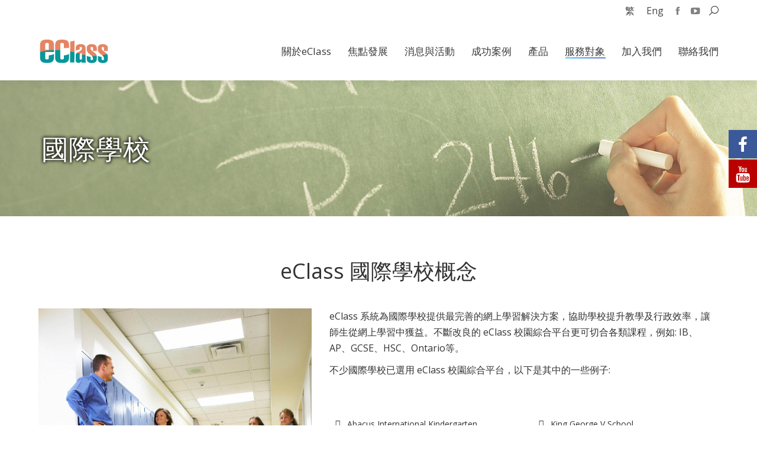

--- FILE ---
content_type: text/html; charset=UTF-8
request_url: https://www.eclass.com.hk/roles/international/
body_size: 24539
content:
<!DOCTYPE html>
<!--[if !(IE 6) | !(IE 7) | !(IE 8)  ]><!-->
<html dir="ltr" lang="zh-hant" prefix="og: https://ogp.me/ns#" class="no-js">
<!--<![endif]-->
<head>
	<meta charset="UTF-8" />
		<meta name="viewport" content="width=device-width, initial-scale=1, maximum-scale=1, user-scalable=0">
		<meta name="theme-color" content="#4d71da"/>	<link rel="profile" href="https://gmpg.org/xfn/11" />
	<title>國際學校 - eClass</title>

			<style>
			.fuse_social_icons_links {
			    display: block;
			}
			.facebook-awesome-social::before {
			    content: "\f09a" !important;
			}
			


			.awesome-social-img img {
			    position: absolute;
			    top: 50%;
			    left: 50%;
			    transform: translate(-50%,-50%);
			}

			.awesome-social-img {
			    position: relative;
			}			
			.icon_wrapper .awesome-social {
			    font-family: 'FuseAwesome' !important;
			}
			#icon_wrapper .fuse_social_icons_links .awesome-social {
			    font-family: "FuseAwesome" !important;
			    ext-rendering: auto !important;
			    -webkit-font-smoothing: antialiased !important;
			    -moz-osx-font-smoothing: grayscale !important;
			}
									
			
			#icon_wrapper{
				position: fixed;
				top: 50%;
				left: 0px;
				z-index: 99999;
			}
			
			.awesome-social

			{

            margin-top:2px;

			color: #fff !important;

			text-align: center !important;

			display: block;

			
			line-height: 51px !important;

			width: 48px !important;

			height: 48px !important;

			font-size: 28px !important;

			


			}

			
			.fuse_social_icons_links

			{

			outline:0 !important;



			}

			.fuse_social_icons_links:hover{

			text-decoration:none !important;

			}

			
			.fb-awesome-social

			{

			background: #3b5998;
			border-color: #3b5998;
			
			}
			.facebook-awesome-social

			{

			background: #3b5998;
			border-color: #3b5998;
						}
			
			.fuseicon-threads.threads-awesome-social.awesome-social::before {
			    content: "\e900";
			    font-family: 'FuseCustomIcons' !important;
			    			}

			.fuseicon-threads.threads-awesome-social.awesome-social {
			    background: #000;
			}


			.tw-awesome-social

			{

			background:#00aced;
			border-color: #00aced;
			
			}
			.twitter-awesome-social

			{

			background:#00aced;
			border-color: #00aced;
			
			}
			.rss-awesome-social

			{

			background:#FA9B39;
			border-color: #FA9B39;
			
			}

			.linkedin-awesome-social

			{

			background:#007bb6;
			border-color: #007bb6;
						}

			.youtube-awesome-social

			{

			background:#bb0000;
			border-color: #bb0000;
						}

			.flickr-awesome-social

			{

			background: #ff0084;
			border-color: #ff0084;
						}

			.pinterest-awesome-social

			{

			background:#cb2027;
			border-color: #cb2027;
						}

			.stumbleupon-awesome-social

			{

			background:#f74425 ;
			border-color: #f74425;
						}

			.google-plus-awesome-social

			{

			background:#f74425 ;
			border-color: #f74425;
						}

			.instagram-awesome-social

			{

			    background: -moz-linear-gradient(45deg, #f09433 0%, #e6683c 25%, #dc2743 50%, #cc2366 75%, #bc1888 100%);
			    background: -webkit-linear-gradient(45deg, #f09433 0%,#e6683c 25%,#dc2743 50%,#cc2366 75%,#bc1888 100%);
			    background: linear-gradient(45deg, #f09433 0%,#e6683c 25%,#dc2743 50%,#cc2366 75%,#bc1888 100%);
			    filter: progid:DXImageTransform.Microsoft.gradient( startColorstr='#f09433', endColorstr='#bc1888',GradientType=1 );
			    border-color: #f09433;
					    

			}

			.tumblr-awesome-social

			{

			background: #32506d ;
			border-color: #32506d;
						}

			.vine-awesome-social

			{

			background: #00bf8f ;
			border-color: #00bf8f;
						}

            .vk-awesome-social {



            background: #45668e ;
            border-color: #45668e;
            
            }

            .soundcloud-awesome-social

                {

            background: #ff3300 ;
            border-color: #ff3300;
            
                }

                .reddit-awesome-social{



            background: #ff4500 ;
            border-color: #ff4500;

                            }

                .stack-awesome-social{



            background: #fe7a15 ;
            border-color: #fe7a15;
            
                }

                .behance-awesome-social{

            background: #1769ff ;
            border-color: #1769ff;
            
                }

                .github-awesome-social{

            background: #999999 ;
            border-color: #999999;
            


                }

                .envelope-awesome-social{

                  background: #ccc ;
 				  border-color: #ccc;                 
 				                  }

/*  Mobile */









             




			</style>

<link rel="alternate" hreflang="zh-tw" href="https://www.eclass.com.hk/roles/international/" />
<link rel="alternate" hreflang="en-us" href="https://www.eclass.com.hk/en/roles/international/" />
<link rel="alternate" hreflang="x-default" href="https://www.eclass.com.hk/roles/international/" />

		<!-- All in One SEO 4.4.9.2 - aioseo.com -->
		<meta name="description" content="eClass 系統為國際學校提供最完善的網上學習解決方案，協助學校提升教學及行政效率，讓師生從網上學習中獲益。不斷改良的 eClass 校園綜合平台更可切合各類課程，例如: IB、AP、GCSE、HSC、Ontario等。" />
		<meta name="robots" content="max-image-preview:large" />
		<link rel="canonical" href="https://www.eclass.com.hk/roles/international/" />
		<meta name="generator" content="All in One SEO (AIOSEO) 4.4.9.2" />
		<meta property="og:locale" content="zh_TW" />
		<meta property="og:site_name" content="eClass - 善用科技，啟發學習，重塑教學， 建構新世代學習空間。" />
		<meta property="og:type" content="article" />
		<meta property="og:title" content="國際學校 - eClass" />
		<meta property="og:description" content="eClass 系統為國際學校提供最完善的網上學習解決方案，協助學校提升教學及行政效率，讓師生從網上學習中獲益。不斷改良的 eClass 校園綜合平台更可切合各類課程，例如: IB、AP、GCSE、HSC、Ontario等。" />
		<meta property="og:url" content="https://www.eclass.com.hk/roles/international/" />
		<meta property="article:published_time" content="2015-09-25T09:39:41+00:00" />
		<meta property="article:modified_time" content="2019-05-16T09:52:02+00:00" />
		<meta name="twitter:card" content="summary" />
		<meta name="twitter:title" content="國際學校 - eClass" />
		<meta name="twitter:description" content="eClass 系統為國際學校提供最完善的網上學習解決方案，協助學校提升教學及行政效率，讓師生從網上學習中獲益。不斷改良的 eClass 校園綜合平台更可切合各類課程，例如: IB、AP、GCSE、HSC、Ontario等。" />
		<script type="application/ld+json" class="aioseo-schema">
			{"@context":"https:\/\/schema.org","@graph":[{"@type":"BreadcrumbList","@id":"https:\/\/www.eclass.com.hk\/roles\/international\/#breadcrumblist","itemListElement":[{"@type":"ListItem","@id":"https:\/\/www.eclass.com.hk\/#listItem","position":1,"name":"\u4e3b\u9801","item":"https:\/\/www.eclass.com.hk\/","nextItem":"https:\/\/www.eclass.com.hk\/roles\/#listItem"},{"@type":"ListItem","@id":"https:\/\/www.eclass.com.hk\/roles\/#listItem","position":2,"name":"\u670d\u52d9\u5c0d\u8c61","item":"https:\/\/www.eclass.com.hk\/roles\/","nextItem":"https:\/\/www.eclass.com.hk\/roles\/international\/#listItem","previousItem":"https:\/\/www.eclass.com.hk\/#listItem"},{"@type":"ListItem","@id":"https:\/\/www.eclass.com.hk\/roles\/international\/#listItem","position":3,"name":"\u570b\u969b\u5b78\u6821","previousItem":"https:\/\/www.eclass.com.hk\/roles\/#listItem"}]},{"@type":"Organization","@id":"https:\/\/www.eclass.com.hk\/#organization","name":"eClass","url":"https:\/\/www.eclass.com.hk\/","logo":{"@type":"ImageObject","url":"https:\/\/mock-uat.eclasscloud.hk\/wp-content\/uploads\/logo_eclass_240x94.png","@id":"https:\/\/www.eclass.com.hk\/roles\/international\/#organizationLogo"},"image":{"@id":"https:\/\/www.eclass.com.hk\/#organizationLogo"}},{"@type":"WebPage","@id":"https:\/\/www.eclass.com.hk\/roles\/international\/#webpage","url":"https:\/\/www.eclass.com.hk\/roles\/international\/","name":"\u570b\u969b\u5b78\u6821 - eClass","description":"eClass \u7cfb\u7d71\u70ba\u570b\u969b\u5b78\u6821\u63d0\u4f9b\u6700\u5b8c\u5584\u7684\u7db2\u4e0a\u5b78\u7fd2\u89e3\u6c7a\u65b9\u6848\uff0c\u5354\u52a9\u5b78\u6821\u63d0\u5347\u6559\u5b78\u53ca\u884c\u653f\u6548\u7387\uff0c\u8b93\u5e2b\u751f\u5f9e\u7db2\u4e0a\u5b78\u7fd2\u4e2d\u7372\u76ca\u3002\u4e0d\u65b7\u6539\u826f\u7684 eClass \u6821\u5712\u7d9c\u5408\u5e73\u53f0\u66f4\u53ef\u5207\u5408\u5404\u985e\u8ab2\u7a0b\uff0c\u4f8b\u5982: IB\u3001AP\u3001GCSE\u3001HSC\u3001Ontario\u7b49\u3002","inLanguage":"zh-TW","isPartOf":{"@id":"https:\/\/www.eclass.com.hk\/#website"},"breadcrumb":{"@id":"https:\/\/www.eclass.com.hk\/roles\/international\/#breadcrumblist"},"datePublished":"2015-09-25T09:39:41+08:00","dateModified":"2019-05-16T09:52:02+08:00"},{"@type":"WebSite","@id":"https:\/\/www.eclass.com.hk\/#website","url":"https:\/\/www.eclass.com.hk\/","name":"eClass","description":"\u5584\u7528\u79d1\u6280\uff0c\u555f\u767c\u5b78\u7fd2\uff0c\u91cd\u5851\u6559\u5b78\uff0c \u5efa\u69cb\u65b0\u4e16\u4ee3\u5b78\u7fd2\u7a7a\u9593\u3002","inLanguage":"zh-TW","publisher":{"@id":"https:\/\/www.eclass.com.hk\/#organization"}}]}
		</script>
		<!-- All in One SEO -->

<link rel='dns-prefetch' href='//fonts.googleapis.com' />
<link rel="alternate" type="application/rss+xml" title="訂閱《eClass》&raquo; 資訊提供" href="https://www.eclass.com.hk/feed/" />
<link rel="alternate" type="application/rss+xml" title="訂閱《eClass》&raquo; 留言的資訊提供" href="https://www.eclass.com.hk/comments/feed/" />
<script type="text/javascript">
/* <![CDATA[ */
window._wpemojiSettings = {"baseUrl":"https:\/\/s.w.org\/images\/core\/emoji\/14.0.0\/72x72\/","ext":".png","svgUrl":"https:\/\/s.w.org\/images\/core\/emoji\/14.0.0\/svg\/","svgExt":".svg","source":{"concatemoji":"https:\/\/www.eclass.com.hk\/wp-includes\/js\/wp-emoji-release.min.js?ver=6.4.7"}};
/*! This file is auto-generated */
!function(i,n){var o,s,e;function c(e){try{var t={supportTests:e,timestamp:(new Date).valueOf()};sessionStorage.setItem(o,JSON.stringify(t))}catch(e){}}function p(e,t,n){e.clearRect(0,0,e.canvas.width,e.canvas.height),e.fillText(t,0,0);var t=new Uint32Array(e.getImageData(0,0,e.canvas.width,e.canvas.height).data),r=(e.clearRect(0,0,e.canvas.width,e.canvas.height),e.fillText(n,0,0),new Uint32Array(e.getImageData(0,0,e.canvas.width,e.canvas.height).data));return t.every(function(e,t){return e===r[t]})}function u(e,t,n){switch(t){case"flag":return n(e,"\ud83c\udff3\ufe0f\u200d\u26a7\ufe0f","\ud83c\udff3\ufe0f\u200b\u26a7\ufe0f")?!1:!n(e,"\ud83c\uddfa\ud83c\uddf3","\ud83c\uddfa\u200b\ud83c\uddf3")&&!n(e,"\ud83c\udff4\udb40\udc67\udb40\udc62\udb40\udc65\udb40\udc6e\udb40\udc67\udb40\udc7f","\ud83c\udff4\u200b\udb40\udc67\u200b\udb40\udc62\u200b\udb40\udc65\u200b\udb40\udc6e\u200b\udb40\udc67\u200b\udb40\udc7f");case"emoji":return!n(e,"\ud83e\udef1\ud83c\udffb\u200d\ud83e\udef2\ud83c\udfff","\ud83e\udef1\ud83c\udffb\u200b\ud83e\udef2\ud83c\udfff")}return!1}function f(e,t,n){var r="undefined"!=typeof WorkerGlobalScope&&self instanceof WorkerGlobalScope?new OffscreenCanvas(300,150):i.createElement("canvas"),a=r.getContext("2d",{willReadFrequently:!0}),o=(a.textBaseline="top",a.font="600 32px Arial",{});return e.forEach(function(e){o[e]=t(a,e,n)}),o}function t(e){var t=i.createElement("script");t.src=e,t.defer=!0,i.head.appendChild(t)}"undefined"!=typeof Promise&&(o="wpEmojiSettingsSupports",s=["flag","emoji"],n.supports={everything:!0,everythingExceptFlag:!0},e=new Promise(function(e){i.addEventListener("DOMContentLoaded",e,{once:!0})}),new Promise(function(t){var n=function(){try{var e=JSON.parse(sessionStorage.getItem(o));if("object"==typeof e&&"number"==typeof e.timestamp&&(new Date).valueOf()<e.timestamp+604800&&"object"==typeof e.supportTests)return e.supportTests}catch(e){}return null}();if(!n){if("undefined"!=typeof Worker&&"undefined"!=typeof OffscreenCanvas&&"undefined"!=typeof URL&&URL.createObjectURL&&"undefined"!=typeof Blob)try{var e="postMessage("+f.toString()+"("+[JSON.stringify(s),u.toString(),p.toString()].join(",")+"));",r=new Blob([e],{type:"text/javascript"}),a=new Worker(URL.createObjectURL(r),{name:"wpTestEmojiSupports"});return void(a.onmessage=function(e){c(n=e.data),a.terminate(),t(n)})}catch(e){}c(n=f(s,u,p))}t(n)}).then(function(e){for(var t in e)n.supports[t]=e[t],n.supports.everything=n.supports.everything&&n.supports[t],"flag"!==t&&(n.supports.everythingExceptFlag=n.supports.everythingExceptFlag&&n.supports[t]);n.supports.everythingExceptFlag=n.supports.everythingExceptFlag&&!n.supports.flag,n.DOMReady=!1,n.readyCallback=function(){n.DOMReady=!0}}).then(function(){return e}).then(function(){var e;n.supports.everything||(n.readyCallback(),(e=n.source||{}).concatemoji?t(e.concatemoji):e.wpemoji&&e.twemoji&&(t(e.twemoji),t(e.wpemoji)))}))}((window,document),window._wpemojiSettings);
/* ]]> */
</script>
<style id='wp-emoji-styles-inline-css' type='text/css'>

	img.wp-smiley, img.emoji {
		display: inline !important;
		border: none !important;
		box-shadow: none !important;
		height: 1em !important;
		width: 1em !important;
		margin: 0 0.07em !important;
		vertical-align: -0.1em !important;
		background: none !important;
		padding: 0 !important;
	}
</style>
<link rel='stylesheet' id='wp-block-library-css' href='https://www.eclass.com.hk/wp-includes/css/dist/block-library/style.min.css?ver=6.4.7' type='text/css' media='all' />
<style id='wp-block-library-theme-inline-css' type='text/css'>
.wp-block-audio figcaption{color:#555;font-size:13px;text-align:center}.is-dark-theme .wp-block-audio figcaption{color:hsla(0,0%,100%,.65)}.wp-block-audio{margin:0 0 1em}.wp-block-code{border:1px solid #ccc;border-radius:4px;font-family:Menlo,Consolas,monaco,monospace;padding:.8em 1em}.wp-block-embed figcaption{color:#555;font-size:13px;text-align:center}.is-dark-theme .wp-block-embed figcaption{color:hsla(0,0%,100%,.65)}.wp-block-embed{margin:0 0 1em}.blocks-gallery-caption{color:#555;font-size:13px;text-align:center}.is-dark-theme .blocks-gallery-caption{color:hsla(0,0%,100%,.65)}.wp-block-image figcaption{color:#555;font-size:13px;text-align:center}.is-dark-theme .wp-block-image figcaption{color:hsla(0,0%,100%,.65)}.wp-block-image{margin:0 0 1em}.wp-block-pullquote{border-bottom:4px solid;border-top:4px solid;color:currentColor;margin-bottom:1.75em}.wp-block-pullquote cite,.wp-block-pullquote footer,.wp-block-pullquote__citation{color:currentColor;font-size:.8125em;font-style:normal;text-transform:uppercase}.wp-block-quote{border-left:.25em solid;margin:0 0 1.75em;padding-left:1em}.wp-block-quote cite,.wp-block-quote footer{color:currentColor;font-size:.8125em;font-style:normal;position:relative}.wp-block-quote.has-text-align-right{border-left:none;border-right:.25em solid;padding-left:0;padding-right:1em}.wp-block-quote.has-text-align-center{border:none;padding-left:0}.wp-block-quote.is-large,.wp-block-quote.is-style-large,.wp-block-quote.is-style-plain{border:none}.wp-block-search .wp-block-search__label{font-weight:700}.wp-block-search__button{border:1px solid #ccc;padding:.375em .625em}:where(.wp-block-group.has-background){padding:1.25em 2.375em}.wp-block-separator.has-css-opacity{opacity:.4}.wp-block-separator{border:none;border-bottom:2px solid;margin-left:auto;margin-right:auto}.wp-block-separator.has-alpha-channel-opacity{opacity:1}.wp-block-separator:not(.is-style-wide):not(.is-style-dots){width:100px}.wp-block-separator.has-background:not(.is-style-dots){border-bottom:none;height:1px}.wp-block-separator.has-background:not(.is-style-wide):not(.is-style-dots){height:2px}.wp-block-table{margin:0 0 1em}.wp-block-table td,.wp-block-table th{word-break:normal}.wp-block-table figcaption{color:#555;font-size:13px;text-align:center}.is-dark-theme .wp-block-table figcaption{color:hsla(0,0%,100%,.65)}.wp-block-video figcaption{color:#555;font-size:13px;text-align:center}.is-dark-theme .wp-block-video figcaption{color:hsla(0,0%,100%,.65)}.wp-block-video{margin:0 0 1em}.wp-block-template-part.has-background{margin-bottom:0;margin-top:0;padding:1.25em 2.375em}
</style>
<style id='collapsing-archives-style-inline-css' type='text/css'>


</style>
<style id='esf-fb-halfwidth-style-inline-css' type='text/css'>
/*!*************************************************************************************************************************************************************************************************************************************************!*\
  !*** css ./node_modules/css-loader/dist/cjs.js??ruleSet[1].rules[4].use[1]!./node_modules/postcss-loader/dist/cjs.js??ruleSet[1].rules[4].use[2]!./node_modules/sass-loader/dist/cjs.js??ruleSet[1].rules[4].use[3]!./src/halfwidth/style.scss ***!
  \*************************************************************************************************************************************************************************************************************************************************/
/**
 * The following styles get applied both on the front of your site
 * and in the editor.
 *
 * Replace them with your own styles or remove the file completely.
 */
.wp-block-create-block-easy-social-feed-facebook-carousel {
  background-color: #21759b;
  color: #fff;
  padding: 2px;
}

/*# sourceMappingURL=style-index.css.map*/
</style>
<style id='esf-fb-fullwidth-style-inline-css' type='text/css'>
/*!*************************************************************************************************************************************************************************************************************************************************!*\
  !*** css ./node_modules/css-loader/dist/cjs.js??ruleSet[1].rules[4].use[1]!./node_modules/postcss-loader/dist/cjs.js??ruleSet[1].rules[4].use[2]!./node_modules/sass-loader/dist/cjs.js??ruleSet[1].rules[4].use[3]!./src/fullwidth/style.scss ***!
  \*************************************************************************************************************************************************************************************************************************************************/
/**
 * The following styles get applied both on the front of your site
 * and in the editor.
 *
 * Replace them with your own styles or remove the file completely.
 */
.wp-block-create-block-easy-social-feed-facebook-carousel {
  background-color: #21759b;
  color: #fff;
  padding: 2px;
}

/*# sourceMappingURL=style-index.css.map*/
</style>
<style id='esf-fb-thumbnail-style-inline-css' type='text/css'>
/*!*************************************************************************************************************************************************************************************************************************************************!*\
  !*** css ./node_modules/css-loader/dist/cjs.js??ruleSet[1].rules[4].use[1]!./node_modules/postcss-loader/dist/cjs.js??ruleSet[1].rules[4].use[2]!./node_modules/sass-loader/dist/cjs.js??ruleSet[1].rules[4].use[3]!./src/thumbnail/style.scss ***!
  \*************************************************************************************************************************************************************************************************************************************************/
/**
 * The following styles get applied both on the front of your site
 * and in the editor.
 *
 * Replace them with your own styles or remove the file completely.
 */
.wp-block-create-block-easy-social-feed-facebook-carousel {
  background-color: #21759b;
  color: #fff;
  padding: 2px;
}

/*# sourceMappingURL=style-index.css.map*/
</style>
<style id='js-archive-list-archive-widget-style-inline-css' type='text/css'>
.js-archive-list a,.js-archive-list a:focus,.js-archive-list a:hover{text-decoration:none}.js-archive-list .loading{display:inline-block;padding-left:5px;vertical-align:middle;width:25px}.jal-hide{display:none}.widget_jaw_widget ul.jaw_widget,body .wp-block-js-archive-list-archive-widget ul.jaw_widget,body .wp-block-js-archive-list-archive-widget ul.jaw_widget ul,body ul.jaw_widget,ul.jaw_widget ul{list-style:none;margin-left:0;padding-left:0}.jaw_widget ul li,.widget_jaw_widget ul.jaw_widget li,.wp-block-js-archive-list-archive-widget ul.jaw_widget li{list-style:none;padding-left:1rem}.jaw_widget ul li:before,.widget_jaw_widget ul.jaw_widget li:before,.wp-block-js-archive-list-archive-widget ul.jaw_widget li:before{content:""}.jaw_symbol{margin-right:.5rem}

</style>
<style id='classic-theme-styles-inline-css' type='text/css'>
/*! This file is auto-generated */
.wp-block-button__link{color:#fff;background-color:#32373c;border-radius:9999px;box-shadow:none;text-decoration:none;padding:calc(.667em + 2px) calc(1.333em + 2px);font-size:1.125em}.wp-block-file__button{background:#32373c;color:#fff;text-decoration:none}
</style>
<style id='global-styles-inline-css' type='text/css'>
body{--wp--preset--color--black: #000000;--wp--preset--color--cyan-bluish-gray: #abb8c3;--wp--preset--color--white: #FFF;--wp--preset--color--pale-pink: #f78da7;--wp--preset--color--vivid-red: #cf2e2e;--wp--preset--color--luminous-vivid-orange: #ff6900;--wp--preset--color--luminous-vivid-amber: #fcb900;--wp--preset--color--light-green-cyan: #7bdcb5;--wp--preset--color--vivid-green-cyan: #00d084;--wp--preset--color--pale-cyan-blue: #8ed1fc;--wp--preset--color--vivid-cyan-blue: #0693e3;--wp--preset--color--vivid-purple: #9b51e0;--wp--preset--color--accent: #4d71da;--wp--preset--color--dark-gray: #111;--wp--preset--color--light-gray: #767676;--wp--preset--gradient--vivid-cyan-blue-to-vivid-purple: linear-gradient(135deg,rgba(6,147,227,1) 0%,rgb(155,81,224) 100%);--wp--preset--gradient--light-green-cyan-to-vivid-green-cyan: linear-gradient(135deg,rgb(122,220,180) 0%,rgb(0,208,130) 100%);--wp--preset--gradient--luminous-vivid-amber-to-luminous-vivid-orange: linear-gradient(135deg,rgba(252,185,0,1) 0%,rgba(255,105,0,1) 100%);--wp--preset--gradient--luminous-vivid-orange-to-vivid-red: linear-gradient(135deg,rgba(255,105,0,1) 0%,rgb(207,46,46) 100%);--wp--preset--gradient--very-light-gray-to-cyan-bluish-gray: linear-gradient(135deg,rgb(238,238,238) 0%,rgb(169,184,195) 100%);--wp--preset--gradient--cool-to-warm-spectrum: linear-gradient(135deg,rgb(74,234,220) 0%,rgb(151,120,209) 20%,rgb(207,42,186) 40%,rgb(238,44,130) 60%,rgb(251,105,98) 80%,rgb(254,248,76) 100%);--wp--preset--gradient--blush-light-purple: linear-gradient(135deg,rgb(255,206,236) 0%,rgb(152,150,240) 100%);--wp--preset--gradient--blush-bordeaux: linear-gradient(135deg,rgb(254,205,165) 0%,rgb(254,45,45) 50%,rgb(107,0,62) 100%);--wp--preset--gradient--luminous-dusk: linear-gradient(135deg,rgb(255,203,112) 0%,rgb(199,81,192) 50%,rgb(65,88,208) 100%);--wp--preset--gradient--pale-ocean: linear-gradient(135deg,rgb(255,245,203) 0%,rgb(182,227,212) 50%,rgb(51,167,181) 100%);--wp--preset--gradient--electric-grass: linear-gradient(135deg,rgb(202,248,128) 0%,rgb(113,206,126) 100%);--wp--preset--gradient--midnight: linear-gradient(135deg,rgb(2,3,129) 0%,rgb(40,116,252) 100%);--wp--preset--font-size--small: 13px;--wp--preset--font-size--medium: 20px;--wp--preset--font-size--large: 36px;--wp--preset--font-size--x-large: 42px;--wp--preset--spacing--20: 0.44rem;--wp--preset--spacing--30: 0.67rem;--wp--preset--spacing--40: 1rem;--wp--preset--spacing--50: 1.5rem;--wp--preset--spacing--60: 2.25rem;--wp--preset--spacing--70: 3.38rem;--wp--preset--spacing--80: 5.06rem;--wp--preset--shadow--natural: 6px 6px 9px rgba(0, 0, 0, 0.2);--wp--preset--shadow--deep: 12px 12px 50px rgba(0, 0, 0, 0.4);--wp--preset--shadow--sharp: 6px 6px 0px rgba(0, 0, 0, 0.2);--wp--preset--shadow--outlined: 6px 6px 0px -3px rgba(255, 255, 255, 1), 6px 6px rgba(0, 0, 0, 1);--wp--preset--shadow--crisp: 6px 6px 0px rgba(0, 0, 0, 1);}:where(.is-layout-flex){gap: 0.5em;}:where(.is-layout-grid){gap: 0.5em;}body .is-layout-flow > .alignleft{float: left;margin-inline-start: 0;margin-inline-end: 2em;}body .is-layout-flow > .alignright{float: right;margin-inline-start: 2em;margin-inline-end: 0;}body .is-layout-flow > .aligncenter{margin-left: auto !important;margin-right: auto !important;}body .is-layout-constrained > .alignleft{float: left;margin-inline-start: 0;margin-inline-end: 2em;}body .is-layout-constrained > .alignright{float: right;margin-inline-start: 2em;margin-inline-end: 0;}body .is-layout-constrained > .aligncenter{margin-left: auto !important;margin-right: auto !important;}body .is-layout-constrained > :where(:not(.alignleft):not(.alignright):not(.alignfull)){max-width: var(--wp--style--global--content-size);margin-left: auto !important;margin-right: auto !important;}body .is-layout-constrained > .alignwide{max-width: var(--wp--style--global--wide-size);}body .is-layout-flex{display: flex;}body .is-layout-flex{flex-wrap: wrap;align-items: center;}body .is-layout-flex > *{margin: 0;}body .is-layout-grid{display: grid;}body .is-layout-grid > *{margin: 0;}:where(.wp-block-columns.is-layout-flex){gap: 2em;}:where(.wp-block-columns.is-layout-grid){gap: 2em;}:where(.wp-block-post-template.is-layout-flex){gap: 1.25em;}:where(.wp-block-post-template.is-layout-grid){gap: 1.25em;}.has-black-color{color: var(--wp--preset--color--black) !important;}.has-cyan-bluish-gray-color{color: var(--wp--preset--color--cyan-bluish-gray) !important;}.has-white-color{color: var(--wp--preset--color--white) !important;}.has-pale-pink-color{color: var(--wp--preset--color--pale-pink) !important;}.has-vivid-red-color{color: var(--wp--preset--color--vivid-red) !important;}.has-luminous-vivid-orange-color{color: var(--wp--preset--color--luminous-vivid-orange) !important;}.has-luminous-vivid-amber-color{color: var(--wp--preset--color--luminous-vivid-amber) !important;}.has-light-green-cyan-color{color: var(--wp--preset--color--light-green-cyan) !important;}.has-vivid-green-cyan-color{color: var(--wp--preset--color--vivid-green-cyan) !important;}.has-pale-cyan-blue-color{color: var(--wp--preset--color--pale-cyan-blue) !important;}.has-vivid-cyan-blue-color{color: var(--wp--preset--color--vivid-cyan-blue) !important;}.has-vivid-purple-color{color: var(--wp--preset--color--vivid-purple) !important;}.has-black-background-color{background-color: var(--wp--preset--color--black) !important;}.has-cyan-bluish-gray-background-color{background-color: var(--wp--preset--color--cyan-bluish-gray) !important;}.has-white-background-color{background-color: var(--wp--preset--color--white) !important;}.has-pale-pink-background-color{background-color: var(--wp--preset--color--pale-pink) !important;}.has-vivid-red-background-color{background-color: var(--wp--preset--color--vivid-red) !important;}.has-luminous-vivid-orange-background-color{background-color: var(--wp--preset--color--luminous-vivid-orange) !important;}.has-luminous-vivid-amber-background-color{background-color: var(--wp--preset--color--luminous-vivid-amber) !important;}.has-light-green-cyan-background-color{background-color: var(--wp--preset--color--light-green-cyan) !important;}.has-vivid-green-cyan-background-color{background-color: var(--wp--preset--color--vivid-green-cyan) !important;}.has-pale-cyan-blue-background-color{background-color: var(--wp--preset--color--pale-cyan-blue) !important;}.has-vivid-cyan-blue-background-color{background-color: var(--wp--preset--color--vivid-cyan-blue) !important;}.has-vivid-purple-background-color{background-color: var(--wp--preset--color--vivid-purple) !important;}.has-black-border-color{border-color: var(--wp--preset--color--black) !important;}.has-cyan-bluish-gray-border-color{border-color: var(--wp--preset--color--cyan-bluish-gray) !important;}.has-white-border-color{border-color: var(--wp--preset--color--white) !important;}.has-pale-pink-border-color{border-color: var(--wp--preset--color--pale-pink) !important;}.has-vivid-red-border-color{border-color: var(--wp--preset--color--vivid-red) !important;}.has-luminous-vivid-orange-border-color{border-color: var(--wp--preset--color--luminous-vivid-orange) !important;}.has-luminous-vivid-amber-border-color{border-color: var(--wp--preset--color--luminous-vivid-amber) !important;}.has-light-green-cyan-border-color{border-color: var(--wp--preset--color--light-green-cyan) !important;}.has-vivid-green-cyan-border-color{border-color: var(--wp--preset--color--vivid-green-cyan) !important;}.has-pale-cyan-blue-border-color{border-color: var(--wp--preset--color--pale-cyan-blue) !important;}.has-vivid-cyan-blue-border-color{border-color: var(--wp--preset--color--vivid-cyan-blue) !important;}.has-vivid-purple-border-color{border-color: var(--wp--preset--color--vivid-purple) !important;}.has-vivid-cyan-blue-to-vivid-purple-gradient-background{background: var(--wp--preset--gradient--vivid-cyan-blue-to-vivid-purple) !important;}.has-light-green-cyan-to-vivid-green-cyan-gradient-background{background: var(--wp--preset--gradient--light-green-cyan-to-vivid-green-cyan) !important;}.has-luminous-vivid-amber-to-luminous-vivid-orange-gradient-background{background: var(--wp--preset--gradient--luminous-vivid-amber-to-luminous-vivid-orange) !important;}.has-luminous-vivid-orange-to-vivid-red-gradient-background{background: var(--wp--preset--gradient--luminous-vivid-orange-to-vivid-red) !important;}.has-very-light-gray-to-cyan-bluish-gray-gradient-background{background: var(--wp--preset--gradient--very-light-gray-to-cyan-bluish-gray) !important;}.has-cool-to-warm-spectrum-gradient-background{background: var(--wp--preset--gradient--cool-to-warm-spectrum) !important;}.has-blush-light-purple-gradient-background{background: var(--wp--preset--gradient--blush-light-purple) !important;}.has-blush-bordeaux-gradient-background{background: var(--wp--preset--gradient--blush-bordeaux) !important;}.has-luminous-dusk-gradient-background{background: var(--wp--preset--gradient--luminous-dusk) !important;}.has-pale-ocean-gradient-background{background: var(--wp--preset--gradient--pale-ocean) !important;}.has-electric-grass-gradient-background{background: var(--wp--preset--gradient--electric-grass) !important;}.has-midnight-gradient-background{background: var(--wp--preset--gradient--midnight) !important;}.has-small-font-size{font-size: var(--wp--preset--font-size--small) !important;}.has-medium-font-size{font-size: var(--wp--preset--font-size--medium) !important;}.has-large-font-size{font-size: var(--wp--preset--font-size--large) !important;}.has-x-large-font-size{font-size: var(--wp--preset--font-size--x-large) !important;}
.wp-block-navigation a:where(:not(.wp-element-button)){color: inherit;}
:where(.wp-block-post-template.is-layout-flex){gap: 1.25em;}:where(.wp-block-post-template.is-layout-grid){gap: 1.25em;}
:where(.wp-block-columns.is-layout-flex){gap: 2em;}:where(.wp-block-columns.is-layout-grid){gap: 2em;}
.wp-block-pullquote{font-size: 1.5em;line-height: 1.6;}
</style>
<link rel='stylesheet' id='wpml-blocks-css' href='https://www.eclass.com.hk/wp-content/plugins/sitepress-multilingual-cms/dist/css/blocks/styles.css?ver=4.6.7' type='text/css' media='all' />
<link rel='stylesheet' id='contact-form-7-css' href='https://www.eclass.com.hk/wp-content/plugins/contact-form-7/includes/css/styles.css?ver=5.8.2' type='text/css' media='all' />
<link rel='stylesheet' id='easy-facebook-likebox-custom-fonts-css' href='https://www.eclass.com.hk/wp-content/plugins/easy-facebook-likebox/frontend/assets/css/esf-custom-fonts.css?ver=6.4.7' type='text/css' media='all' />
<link rel='stylesheet' id='easy-facebook-likebox-popup-styles-css' href='https://www.eclass.com.hk/wp-content/plugins/easy-facebook-likebox/facebook/frontend/assets/css/esf-free-popup.css?ver=6.5.2' type='text/css' media='all' />
<link rel='stylesheet' id='easy-facebook-likebox-frontend-css' href='https://www.eclass.com.hk/wp-content/plugins/easy-facebook-likebox/facebook/frontend/assets/css/easy-facebook-likebox-frontend.css?ver=6.5.2' type='text/css' media='all' />
<link rel='stylesheet' id='easy-facebook-likebox-customizer-style-css' href='https://www.eclass.com.hk/wp-admin/admin-ajax.php?action=easy-facebook-likebox-customizer-style&#038;ver=6.5.2' type='text/css' media='all' />
<link rel='stylesheet' id='redux-extendify-styles-css' href='https://www.eclass.com.hk/wp-content/plugins/fuse-social-floating-sidebar/framework/redux-core/assets/css/extendify-utilities.css?ver=4.4.0' type='text/css' media='all' />
<link rel='stylesheet' id='fuse-awesome-css' href='https://www.eclass.com.hk/wp-content/plugins/fuse-social-floating-sidebar/inc/font-awesome/css/font-awesome.min.css?ver=5.4.10' type='text/css' media='all' />
<link rel='stylesheet' id='wpml-legacy-horizontal-list-0-css' href='https://www.eclass.com.hk/wp-content/plugins/sitepress-multilingual-cms/templates/language-switchers/legacy-list-horizontal/style.min.css?ver=1' type='text/css' media='all' />
<style id='wpml-legacy-horizontal-list-0-inline-css' type='text/css'>
.wpml-ls-statics-shortcode_actions a, .wpml-ls-statics-shortcode_actions .wpml-ls-sub-menu a, .wpml-ls-statics-shortcode_actions .wpml-ls-sub-menu a:link, .wpml-ls-statics-shortcode_actions li:not(.wpml-ls-current-language) .wpml-ls-link, .wpml-ls-statics-shortcode_actions li:not(.wpml-ls-current-language) .wpml-ls-link:link {color:#444444;background-color:#ffffff;}.wpml-ls-statics-shortcode_actions a, .wpml-ls-statics-shortcode_actions .wpml-ls-sub-menu a:hover,.wpml-ls-statics-shortcode_actions .wpml-ls-sub-menu a:focus, .wpml-ls-statics-shortcode_actions .wpml-ls-sub-menu a:link:hover, .wpml-ls-statics-shortcode_actions .wpml-ls-sub-menu a:link:focus {color:#000000;background-color:#eeeeee;}.wpml-ls-statics-shortcode_actions .wpml-ls-current-language > a {color:#444444;background-color:#ffffff;}.wpml-ls-statics-shortcode_actions .wpml-ls-current-language:hover>a, .wpml-ls-statics-shortcode_actions .wpml-ls-current-language>a:focus {color:#000000;background-color:#eeeeee;}
</style>
<link rel='stylesheet' id='the7-font-css' href='https://www.eclass.com.hk/wp-content/themes/dt-the7/fonts/icomoon-the7-font/icomoon-the7-font.min.css?ver=11.9.3' type='text/css' media='all' />
<link rel='stylesheet' id='the7-awesome-fonts-css' href='https://www.eclass.com.hk/wp-content/themes/dt-the7/fonts/FontAwesome/css/all.min.css?ver=11.9.3' type='text/css' media='all' />
<link rel='stylesheet' id='the7-awesome-fonts-back-css' href='https://www.eclass.com.hk/wp-content/themes/dt-the7/fonts/FontAwesome/back-compat.min.css?ver=11.9.3' type='text/css' media='all' />
<link rel='stylesheet' id='the7-Defaults-css' href='https://www.eclass.com.hk/wp-content/uploads/smile_fonts/Defaults/Defaults.css?ver=6.4.7' type='text/css' media='all' />
<link rel='stylesheet' id='esf-custom-fonts-css' href='https://www.eclass.com.hk/wp-content/plugins/easy-facebook-likebox/frontend/assets/css/esf-custom-fonts.css?ver=6.4.7' type='text/css' media='all' />
<link rel='stylesheet' id='esf-insta-frontend-css' href='https://www.eclass.com.hk/wp-content/plugins/easy-facebook-likebox//instagram/frontend/assets/css/esf-insta-frontend.css?ver=6.4.7' type='text/css' media='all' />
<link rel='stylesheet' id='esf-insta-customizer-style-css' href='https://www.eclass.com.hk/wp-admin/admin-ajax.php?action=esf-insta-customizer-style&#038;ver=6.4.7' type='text/css' media='all' />
<link rel='stylesheet' id='js_composer_front-css' href='https://www.eclass.com.hk/wp-content/plugins/js_composer/assets/css/js_composer.min.css?ver=7.1' type='text/css' media='all' />
<link rel='stylesheet' id='dt-web-fonts-css' href='https://fonts.googleapis.com/css?family=Roboto:400,500,600,700%7CRoboto+Condensed:400,600,700%7COpen+Sans:400,600,700' type='text/css' media='all' />
<link rel='stylesheet' id='dt-main-css' href='https://www.eclass.com.hk/wp-content/themes/dt-the7/css/main.min.css?ver=11.9.3' type='text/css' media='all' />
<style id='dt-main-inline-css' type='text/css'>
body #load {
  display: block;
  height: 100%;
  overflow: hidden;
  position: fixed;
  width: 100%;
  z-index: 9901;
  opacity: 1;
  visibility: visible;
  transition: all .35s ease-out;
}
.load-wrap {
  width: 100%;
  height: 100%;
  background-position: center center;
  background-repeat: no-repeat;
  text-align: center;
  display: -ms-flexbox;
  display: -ms-flex;
  display: flex;
  -ms-align-items: center;
  -ms-flex-align: center;
  align-items: center;
  -ms-flex-flow: column wrap;
  flex-flow: column wrap;
  -ms-flex-pack: center;
  -ms-justify-content: center;
  justify-content: center;
}
.load-wrap > svg {
  position: absolute;
  top: 50%;
  left: 50%;
  transform: translate(-50%,-50%);
}
#load {
  background: var(--the7-elementor-beautiful-loading-bg,transparent linear-gradient(135deg, #4d71da 30%, #35c4f4 100%));
  --the7-beautiful-spinner-color2: var(--the7-beautiful-spinner-color,#ffffff);
}

</style>
<link rel='stylesheet' id='the7-custom-scrollbar-css' href='https://www.eclass.com.hk/wp-content/themes/dt-the7/lib/custom-scrollbar/custom-scrollbar.min.css?ver=11.9.3' type='text/css' media='all' />
<link rel='stylesheet' id='the7-wpbakery-css' href='https://www.eclass.com.hk/wp-content/themes/dt-the7/css/wpbakery.min.css?ver=11.9.3' type='text/css' media='all' />
<link rel='stylesheet' id='the7-core-css' href='https://www.eclass.com.hk/wp-content/plugins/dt-the7-core/assets/css/post-type.min.css?ver=2.7.6' type='text/css' media='all' />
<link rel='stylesheet' id='the7-css-vars-css' href='https://www.eclass.com.hk/wp-content/uploads/the7-css/css-vars.css?ver=f2e1019103c3' type='text/css' media='all' />
<link rel='stylesheet' id='dt-custom-css' href='https://www.eclass.com.hk/wp-content/uploads/the7-css/custom.css?ver=f2e1019103c3' type='text/css' media='all' />
<link rel='stylesheet' id='dt-media-css' href='https://www.eclass.com.hk/wp-content/uploads/the7-css/media.css?ver=f2e1019103c3' type='text/css' media='all' />
<link rel='stylesheet' id='the7-mega-menu-css' href='https://www.eclass.com.hk/wp-content/uploads/the7-css/mega-menu.css?ver=f2e1019103c3' type='text/css' media='all' />
<link rel='stylesheet' id='the7-elements-albums-portfolio-css' href='https://www.eclass.com.hk/wp-content/uploads/the7-css/the7-elements-albums-portfolio.css?ver=f2e1019103c3' type='text/css' media='all' />
<link rel='stylesheet' id='the7-elements-css' href='https://www.eclass.com.hk/wp-content/uploads/the7-css/post-type-dynamic.css?ver=f2e1019103c3' type='text/css' media='all' />
<link rel='stylesheet' id='style-css' href='https://www.eclass.com.hk/wp-content/themes/dt-the7/style.css?ver=11.9.3' type='text/css' media='all' />
<script type="text/javascript" src="https://www.eclass.com.hk/wp-includes/js/jquery/jquery.min.js?ver=3.7.1" id="jquery-core-js"></script>
<script type="text/javascript" src="https://www.eclass.com.hk/wp-includes/js/jquery/jquery-migrate.min.js?ver=3.4.1" id="jquery-migrate-js"></script>
<script type="text/javascript" id="wpml-cookie-js-extra">
/* <![CDATA[ */
var wpml_cookies = {"wp-wpml_current_language":{"value":"zh-hant","expires":1,"path":"\/"}};
var wpml_cookies = {"wp-wpml_current_language":{"value":"zh-hant","expires":1,"path":"\/"}};
/* ]]> */
</script>
<script type="text/javascript" src="https://www.eclass.com.hk/wp-content/plugins/sitepress-multilingual-cms/res/js/cookies/language-cookie.js?ver=4.6.7" id="wpml-cookie-js"></script>
<script type="text/javascript" src="https://www.eclass.com.hk/wp-content/plugins/easy-facebook-likebox/facebook/frontend/assets/js/esf-free-popup.min.js?ver=6.5.2" id="easy-facebook-likebox-popup-script-js"></script>
<script type="text/javascript" id="easy-facebook-likebox-public-script-js-extra">
/* <![CDATA[ */
var public_ajax = {"ajax_url":"https:\/\/www.eclass.com.hk\/wp-admin\/admin-ajax.php","efbl_is_fb_pro":""};
/* ]]> */
</script>
<script type="text/javascript" src="https://www.eclass.com.hk/wp-content/plugins/easy-facebook-likebox/facebook/frontend/assets/js/public.js?ver=6.5.2" id="easy-facebook-likebox-public-script-js"></script>
<script type="text/javascript" id="fuse-social-script-js-extra">
/* <![CDATA[ */
var fuse_social = {"ajax_url":"https:\/\/www.eclass.com.hk\/wp-admin\/admin-ajax.php"};
/* ]]> */
</script>
<script type="text/javascript" src="https://www.eclass.com.hk/wp-content/plugins/fuse-social-floating-sidebar/inc/js/fuse_script.js?ver=1950858914" id="fuse-social-script-js"></script>
<script type="text/javascript" src="https://www.eclass.com.hk/wp-content/plugins/revslider/public/assets/js/rbtools.min.js?ver=6.6.18" async id="tp-tools-js"></script>
<script type="text/javascript" src="https://www.eclass.com.hk/wp-content/plugins/revslider/public/assets/js/rs6.min.js?ver=6.6.18" async id="revmin-js"></script>
<script type="text/javascript" src="https://www.eclass.com.hk/wp-content/plugins/easy-facebook-likebox/frontend/assets/js/imagesloaded.pkgd.min.js?ver=6.4.7" id="imagesloaded.pkgd.min-js"></script>
<script type="text/javascript" id="esf-insta-public-js-extra">
/* <![CDATA[ */
var esf_insta = {"ajax_url":"https:\/\/www.eclass.com.hk\/wp-admin\/admin-ajax.php","version":"free","nonce":"81e490b46b"};
/* ]]> */
</script>
<script type="text/javascript" src="https://www.eclass.com.hk/wp-content/plugins/easy-facebook-likebox//instagram/frontend/assets/js/esf-insta-public.js?ver=1" id="esf-insta-public-js"></script>
<script type="text/javascript" id="dt-above-fold-js-extra">
/* <![CDATA[ */
var dtLocal = {"themeUrl":"https:\/\/www.eclass.com.hk\/wp-content\/themes\/dt-the7","passText":"To view this protected post, enter the password below:","moreButtonText":{"loading":"\u4e0b\u8f09\u4e2d...","loadMore":"Load more"},"postID":"959","ajaxurl":"https:\/\/www.eclass.com.hk\/wp-admin\/admin-ajax.php","REST":{"baseUrl":"https:\/\/www.eclass.com.hk\/wp-json\/the7\/v1","endpoints":{"sendMail":"\/send-mail"}},"contactMessages":{"required":"One or more fields have an error. Please check and try again.","terms":"Please accept the privacy policy.","fillTheCaptchaError":"Please, fill the captcha."},"captchaSiteKey":"","ajaxNonce":"91ec4ad339","pageData":{"type":"page","template":"page","layout":null},"themeSettings":{"smoothScroll":"off","lazyLoading":false,"desktopHeader":{"height":100},"ToggleCaptionEnabled":"disabled","ToggleCaption":"Navigation","floatingHeader":{"showAfter":150,"showMenu":true,"height":70,"logo":{"showLogo":true,"html":"<img class=\" preload-me\" src=\"https:\/\/www.eclass.com.hk\/wp-content\/uploads\/logo_eclass_100x39.png\" srcset=\"https:\/\/www.eclass.com.hk\/wp-content\/uploads\/logo_eclass_100x39.png 100w, https:\/\/www.eclass.com.hk\/wp-content\/uploads\/logo_eclass_120x47.png 120w\" width=\"100\" height=\"39\"   sizes=\"100px\" alt=\"eClass\" \/>","url":"https:\/\/www.eclass.com.hk\/"}},"topLine":{"floatingTopLine":{"logo":{"showLogo":false,"html":""}}},"mobileHeader":{"firstSwitchPoint":970,"secondSwitchPoint":200,"firstSwitchPointHeight":60,"secondSwitchPointHeight":60,"mobileToggleCaptionEnabled":"disabled","mobileToggleCaption":"Menu"},"stickyMobileHeaderFirstSwitch":{"logo":{"html":"<img class=\" preload-me\" src=\"https:\/\/www.eclass.com.hk\/wp-content\/uploads\/logo_eclass_120x47.png\" srcset=\"https:\/\/www.eclass.com.hk\/wp-content\/uploads\/logo_eclass_120x47.png 120w, https:\/\/www.eclass.com.hk\/wp-content\/uploads\/logo_eclass_240x94.png 240w\" width=\"120\" height=\"47\"   sizes=\"120px\" alt=\"eClass\" \/>"}},"stickyMobileHeaderSecondSwitch":{"logo":{"html":"<img class=\" preload-me\" src=\"https:\/\/www.eclass.com.hk\/wp-content\/uploads\/logo_eclass_120x47.png\" srcset=\"https:\/\/www.eclass.com.hk\/wp-content\/uploads\/logo_eclass_120x47.png 120w, https:\/\/www.eclass.com.hk\/wp-content\/uploads\/logo_eclass_240x94.png 240w\" width=\"120\" height=\"47\"   sizes=\"120px\" alt=\"eClass\" \/>"}},"sidebar":{"switchPoint":990},"boxedWidth":"1280px"},"VCMobileScreenWidth":"768"};
var dtShare = {"shareButtonText":{"facebook":"Share on Facebook","twitter":"Tweet","pinterest":"Pin it","linkedin":"Share on Linkedin","whatsapp":"Share on Whatsapp"},"overlayOpacity":"85"};
/* ]]> */
</script>
<script type="text/javascript" src="https://www.eclass.com.hk/wp-content/themes/dt-the7/js/above-the-fold.min.js?ver=11.9.3" id="dt-above-fold-js"></script>
<script></script><link rel="https://api.w.org/" href="https://www.eclass.com.hk/wp-json/" /><link rel="alternate" type="application/json" href="https://www.eclass.com.hk/wp-json/wp/v2/pages/959" /><link rel="EditURI" type="application/rsd+xml" title="RSD" href="https://www.eclass.com.hk/xmlrpc.php?rsd" />
<meta name="generator" content="WordPress 6.4.7" />
<link rel='shortlink' href='https://www.eclass.com.hk/?p=959' />
<link rel="alternate" type="application/json+oembed" href="https://www.eclass.com.hk/wp-json/oembed/1.0/embed?url=https%3A%2F%2Fwww.eclass.com.hk%2Froles%2Finternational%2F" />
<link rel="alternate" type="text/xml+oembed" href="https://www.eclass.com.hk/wp-json/oembed/1.0/embed?url=https%3A%2F%2Fwww.eclass.com.hk%2Froles%2Finternational%2F&#038;format=xml" />
<meta name="generator" content="WPML ver:4.6.7 stt:63,1;" />
<style type='text/css'>#widget-collapsarch-2-top span.collapsing-archives {
        border:0;
        padding:0;
        margin:0;
        cursor:pointer;
}

#widget-collapsarch-2-top li.widget_collapspage h2 span.sym {float:right;padding:0 .5em}
#widget-collapsarch-2-top li.collapsing-archives a.self {font-weight:bold}
#widget-collapsarch-2-top:before {content:'';}
#widget-collapsarch-2-top  li.collapsing-archives:before {content:'';}
#widget-collapsarch-2-top  li.collapsing-archives {list-style-type:none}
#widget-collapsarch-2-top  li.collapsing-archives{
       padding:0 0 0 1em;
       text-indent:-1em;
}
#widget-collapsarch-2-top li.collapsing-archives.item:before {content: '\00BB \00A0' !important;}
#widget-collapsarch-2-top li.collapsing-archives .sym {
   cursor:pointer;
   font-size:1.2em;
   font-family:Arial, Helvetica, sans-serif;
    padding-right:5px;}</style>
<meta name="generator" content="Redux 4.4.0" />
		<!-- GA Google Analytics @ https://m0n.co/ga -->
		<script async src="https://www.googletagmanager.com/gtag/js?id=G-1R4SQFG5L8"></script>
		<script>
			window.dataLayer = window.dataLayer || [];
			function gtag(){dataLayer.push(arguments);}
			gtag('js', new Date());
			gtag('config', 'G-1R4SQFG5L8');
		</script>

	<script type="text/javascript">
	jQuery(document).ready(function(){
		jQuery('img[usemap]').rwdImageMaps();
	});
</script>
<style type="text/css">
	img[usemap] { max-width: 100%; height: auto; }
</style>
<meta property="og:site_name" content="eClass" />
<meta property="og:title" content="國際學校" />
<meta property="og:url" content="https://www.eclass.com.hk/roles/international/" />
<meta property="og:type" content="article" />
<meta name="generator" content="Powered by WPBakery Page Builder - drag and drop page builder for WordPress."/>
<meta name="generator" content="Powered by Slider Revolution 6.6.18 - responsive, Mobile-Friendly Slider Plugin for WordPress with comfortable drag and drop interface." />
<script type="text/javascript" id="the7-loader-script">
document.addEventListener("DOMContentLoaded", function(event) {
	var load = document.getElementById("load");
	if(!load.classList.contains('loader-removed')){
		var removeLoading = setTimeout(function() {
			load.className += " loader-removed";
		}, 300);
	}
});
</script>
		<link rel="icon" href="https://www.eclass.com.hk/wp-content/uploads/favicon.png" type="image/png" sizes="16x16"/><link rel="icon" href="https://www.eclass.com.hk/wp-content/uploads/favicon.png" type="image/png" sizes="32x32"/><script>function setREVStartSize(e){
			//window.requestAnimationFrame(function() {
				window.RSIW = window.RSIW===undefined ? window.innerWidth : window.RSIW;
				window.RSIH = window.RSIH===undefined ? window.innerHeight : window.RSIH;
				try {
					var pw = document.getElementById(e.c).parentNode.offsetWidth,
						newh;
					pw = pw===0 || isNaN(pw) || (e.l=="fullwidth" || e.layout=="fullwidth") ? window.RSIW : pw;
					e.tabw = e.tabw===undefined ? 0 : parseInt(e.tabw);
					e.thumbw = e.thumbw===undefined ? 0 : parseInt(e.thumbw);
					e.tabh = e.tabh===undefined ? 0 : parseInt(e.tabh);
					e.thumbh = e.thumbh===undefined ? 0 : parseInt(e.thumbh);
					e.tabhide = e.tabhide===undefined ? 0 : parseInt(e.tabhide);
					e.thumbhide = e.thumbhide===undefined ? 0 : parseInt(e.thumbhide);
					e.mh = e.mh===undefined || e.mh=="" || e.mh==="auto" ? 0 : parseInt(e.mh,0);
					if(e.layout==="fullscreen" || e.l==="fullscreen")
						newh = Math.max(e.mh,window.RSIH);
					else{
						e.gw = Array.isArray(e.gw) ? e.gw : [e.gw];
						for (var i in e.rl) if (e.gw[i]===undefined || e.gw[i]===0) e.gw[i] = e.gw[i-1];
						e.gh = e.el===undefined || e.el==="" || (Array.isArray(e.el) && e.el.length==0)? e.gh : e.el;
						e.gh = Array.isArray(e.gh) ? e.gh : [e.gh];
						for (var i in e.rl) if (e.gh[i]===undefined || e.gh[i]===0) e.gh[i] = e.gh[i-1];
											
						var nl = new Array(e.rl.length),
							ix = 0,
							sl;
						e.tabw = e.tabhide>=pw ? 0 : e.tabw;
						e.thumbw = e.thumbhide>=pw ? 0 : e.thumbw;
						e.tabh = e.tabhide>=pw ? 0 : e.tabh;
						e.thumbh = e.thumbhide>=pw ? 0 : e.thumbh;
						for (var i in e.rl) nl[i] = e.rl[i]<window.RSIW ? 0 : e.rl[i];
						sl = nl[0];
						for (var i in nl) if (sl>nl[i] && nl[i]>0) { sl = nl[i]; ix=i;}
						var m = pw>(e.gw[ix]+e.tabw+e.thumbw) ? 1 : (pw-(e.tabw+e.thumbw)) / (e.gw[ix]);
						newh =  (e.gh[ix] * m) + (e.tabh + e.thumbh);
					}
					var el = document.getElementById(e.c);
					if (el!==null && el) el.style.height = newh+"px";
					el = document.getElementById(e.c+"_wrapper");
					if (el!==null && el) {
						el.style.height = newh+"px";
						el.style.display = "block";
					}
				} catch(e){
					console.log("Failure at Presize of Slider:" + e)
				}
			//});
		  };</script>
<style type="text/css" data-type="vc_custom-css">.wpb_wrapper li {font-size:14px; line-height:22px;}

#fancy-header .fancy-title>span {
text-shadow: 
-1px -1px 5px rgba(0,0,0, 0.5),  
1px -1px 5px rgba(0,0,0, 0.5),
-1px 1px 5px rgba(0,0,0, 0.5),
1px 1px 5px rgba(0,0,0, 0.5);
}</style><noscript><style> .wpb_animate_when_almost_visible { opacity: 1; }</style></noscript><script>
jQuery(document).ready(function() {
  /* Customized JS */
  /*
  WP admin panel location - Theme options > Advanced
  */
	/* 20th Website shortcut */
  /*jQuery('<a href="https://20th.eclass.com.hk" id="btn20" target="_blank"><img src="https://www.eclass.com.hk/wp-content/uploads/20LogoForWeb2.png"></a>').prependTo( jQuery("body") );*/
});
	
// product category page
function addCheckerboardClasses() {
    const grids = document.querySelectorAll('.products-grid');
    
    grids.forEach(grid => {
        const cards = grid.querySelectorAll('.product-card');
        const gridComputedStyle = window.getComputedStyle(grid);
        const gridColumns = gridComputedStyle.getPropertyValue('grid-template-columns').split(' ').length;
        
        cards.forEach((card, index) => {
            card.classList.remove('checker-light', 'checker-dark');
            const row = Math.floor(index / gridColumns);
            const col = index % gridColumns;
            
            // Checkerboard pattern: (row + col) % 2 determines the color
            if ((row + col) % 2 === 0) {
                card.classList.add('checker-light');
            } else {
                card.classList.add('checker-dark');
            }
        });
    });
}
// Run on page load
document.addEventListener('DOMContentLoaded', addCheckerboardClasses);
// Run on window resize to handle responsive layout changes
window.addEventListener('resize', addCheckerboardClasses);
</script><style id='the7-custom-inline-css' type='text/css'>
@import url('https://fonts.googleapis.com/css2?family=Open+Sans&display=swap');
@import url('https://fonts.googleapis.com/css2?family=Open+Sans+Condensed:wght@700&display=swap');

/*breadcrumbs background color*/
.page-title .breadcrumbs {background-color:rgba(0, 0, 0, 0.05);}


/*pinch to zoom*/
@viewport {
    min-zoom: 0.25;
    max-zoom: 12;
}

/*mobile & desktop show hide*/
.mobile-only {display:none;}
.desktop-only {display:block;}
@media (max-width:768px) {
    .desktop-only {display:none;}
    .mobile-only {display:block;}
}

/*hamburger remove menu text*/
.menu-open {display:none;}
.lines-button {margin-right:10px;}

/*chinese font type*/
*{font-family:"Segoe UI", "Open Sans", "Roboto", "Microsoft JhengHei", "Heiti TC", Helvetica, Arial, Verdana, sans-serif, ult-silk !important;}
.fa {font-family:FontAwesome !important;}
.fas {font-family:"Font Awesome 5 Free" !important;}
.specText {/*font-family: "Heiti TC" !important;*/ font-weight:normal;}

/*Fix english chopped text*/
.dt-fancy-title {padding:2px;}

/*team member no italic*/
.team-author p {font-style:normal;
}

/*hide page title bottom line*/
.style-ios .page-title.transparent-bg {border-bottom:none;}

/*hide extra "archives" word from sidebar default archives widget */
.screen-reader-text {display:none;}

/*sidebar – archives styles - widget plugin*/
.sidebar-content a {text-decoration:none; vertical-align:top;}
.sidebar-content a span {margin-right:5px;}
.jaw_months ul {list-style-type: circle;padding-left: 17px;}
.jaw_symbol {font-family:Arial!important;}

/*portfolio scroll decrease font size*/
.project-list-content h3.entry-title {font-size:18px; line-height:24px;}


/*hide portfolio category*/
.portfolio-categories {display:none!important;}
.article-top-bar .wf-container-top {border:none;}

/*remove product feature image from search results*/
.search-results .buttons-on-img, .search-results .author, .search-results .entry-date {display:none;}
.search-results .project-list-media {border-top: 1px solid rgba(119,119,119,0.15);}

/*top bar social icon, language switcher */
#top-bar * {font-size:1.02em;}
#lang_sel_list a {font-size:16px;}
.masthead .mini-widgets>*, .masthead .mobile-mini-widgets>* {margin-right:0;}
.masthead .soc-ico {margin-left:0;}
.wpml-ls-legacy-list-horizontal {padding:0; border-color:transparent;}
.wpml-ls-legacy-list-horizontal a {padding-top:3px;}

/*footer*/
.footer .widget {color:#666;}
#bottom-bar {color:#333;}

/*footer widget whatsapp icon*/
#footer .soc-ico .soc-font-icon {margin-bottom:0;}


/*floating social icons - Fuse Social Floating Sidebar*/
#icon_wrapper {top: 15%;  right: 0px; left:inherit;}
#icon_wrapper .envelope-awesome-social:before {content: "\f044";}
#icon_wrapper .envelope-awesome-social:after {content: 'Trial'; position: absolute; bottom: 0px; right: 9px; font-size: 0.4em; z-index: 1; color: #666; font-weight: bold;}

/*hide Fuse Social Floating Sidebar in English side*/
/*#icon_wrapper:lang(en) {display:none;}*/

/*big slider arrow shadow*/
.tparrows:before {text-shadow: 2px 1px rgba(0,0,0,0.2);}

/*tabs color - The7 v.7*/
.tab-style-one.wpb_tour .wpb_tabs_nav li:not(.ui-tabs-active), .tab-style-one.wpb_tour .wpb_tabs_nav li:not(.ui-tabs-active):hover {background-color:rgba(119,119,119,0.04); box-shadow:inset 0px 0px 0px 1px rgba(119,119,119,0.15);}


/*News post blog - The7 v.7*/
.post.bg-on, .post.bg-on.fullwidth-img.format-quote, .post.bg-on.fullwidth-img.format-link {
	background-color: rgba(119,119,119,0.04);	box-shadow: inset 0px 0px 0px 1px rgba(119,119,119,0.15);
}

/*Share post - The7 v.7*/
.single-share-box .share-buttons a {font-family: 'Font Awesome 5 Brands'!important;}
.single .single-share-box {position:absolute; top:-45px;}

/*header title*/
#fancy-header .fancy-title>span, #fancy-header .fancy-subtitle>span {padding:0 5px;}

/*portfolio blog - related products*/
.owl-stage {display:inline-block;}

/*image pop up*/
.pswp__bg {background:#fff;}
.pswp__img--placeholder--blank {background:#fff;}
.pswp button.pswp__button {font-family:'Font Awesome 5 Free'!important;}
@media (max-width:767px){
	.post .wpb_single_image .rollover:hover i {display:none;}
}

/*tags*/
.single .entry-tags a {
	background-color:#089699; color:#fff; border:none; border-radius:5px;
	font-size:14px; padding:3px 8px;
}
.single .entry-tags a:hover {color:#fff; opacity:.7;}

/*tags archive*/
.post .author.vcard {display:none;}


/*20th website shortcut*/
#btn20 {display: block;	position:fixed;	z-index:9999; right:0px; top:170px;	width:48px;}
body.home #btn20 {width:75px;}

#btn20 img {width:100%;}

#icon_wrapper {top:218px;}

#icon_wrapper .fa-envelope.envelope-awesome-social {display:none;}

body.home #icon_wrapper {top:246px;}

/*fix eNews mobile view*/
@media(max-width:600px) {
	.wpb_wrapper>table.main-table {width:100vw!important; margin-left:-20px;}
}

/*sub menu*/
.main-nav .sub-nav > li > a .menu-text, .mini-nav .sub-nav > li > a .menu-text {font-size:15px!important;}
.main-nav .sub-nav {width:260px!important;}

/*STEM contest pop up*/
.pum-close {color:#fff!important;}

/*page tab buttons spacing*/
.vc_btn3-inline {margin:2px;}


/*share buttons*/
.single-share-box {position:absolute; top:-35px; right:0px;}
.single-share-box .share-buttons a.facebook:hover {border-color:transparent;}
.single-share-box .share-buttons a:hover {opacity:0.8;}
.single-share-box .share-link-description {display:none;}
.single-share-box .share-buttons a {
	width:26px; height:26px; min-width: 26px; min-height:26px;
	line-height:24px;	border-radius:50%; color:#fff;
}
.single-share-box .share-buttons a.facebook {background:#008af3; color:#fff;}
.single-share-box .share-buttons a.whatsapp {background:#53be41; color:#fff;}
/*.single-share-box .share-buttons a.facebook:before, .single-share-box .share-buttons a.whatsapp:before {font-family: 'Font Awesome 5 Brands' !important;}
.single-share-box .share-buttons a.facebook:before {content:"\f39e";}
.single-share-box .share-buttons a.whatsapp:before {content:"\f232";}*/
.single-share-box .share-buttons a.facebook svg, .single-share-box .share-buttons a.whatsapp svg {fill:#fff;}


/*reverse columns order in mobile view*/
@media screen and (max-width: 767px) {
.mobile-reverse {flex-direction:column-reverse; display:flex;}
}
</style>
</head>
<body id="the7-body" class="page-template-default page page-id-959 page-child parent-pageid-363 wp-embed-responsive the7-core-ver-2.7.6 fancy-header-on dt-responsive-on right-mobile-menu-close-icon ouside-menu-close-icon mobile-hamburger-close-bg-enable mobile-hamburger-close-bg-hover-enable  fade-medium-mobile-menu-close-icon fade-medium-menu-close-icon accent-gradient srcset-enabled btn-flat custom-btn-color custom-btn-hover-color phantom-fade phantom-shadow-decoration phantom-custom-logo-on top-header first-switch-logo-left first-switch-menu-right second-switch-logo-left second-switch-menu-right right-mobile-menu layzr-loading-on popup-message-style the7-ver-11.9.3 dt-fa-compatibility wpb-js-composer js-comp-ver-7.1 vc_responsive">
<!-- The7 11.9.3 -->
<div id="load" class="spinner-loader">
	<div class="load-wrap"><style type="text/css">
    [class*="the7-spinner-animate-"]{
        animation: spinner-animation 1s cubic-bezier(1,1,1,1) infinite;
        x:46.5px;
        y:40px;
        width:7px;
        height:20px;
        fill:var(--the7-beautiful-spinner-color2);
        opacity: 0.2;
    }
    .the7-spinner-animate-2{
        animation-delay: 0.083s;
    }
    .the7-spinner-animate-3{
        animation-delay: 0.166s;
    }
    .the7-spinner-animate-4{
         animation-delay: 0.25s;
    }
    .the7-spinner-animate-5{
         animation-delay: 0.33s;
    }
    .the7-spinner-animate-6{
         animation-delay: 0.416s;
    }
    .the7-spinner-animate-7{
         animation-delay: 0.5s;
    }
    .the7-spinner-animate-8{
         animation-delay: 0.58s;
    }
    .the7-spinner-animate-9{
         animation-delay: 0.666s;
    }
    .the7-spinner-animate-10{
         animation-delay: 0.75s;
    }
    .the7-spinner-animate-11{
        animation-delay: 0.83s;
    }
    .the7-spinner-animate-12{
        animation-delay: 0.916s;
    }
    @keyframes spinner-animation{
        from {
            opacity: 1;
        }
        to{
            opacity: 0;
        }
    }
</style>
<svg width="75px" height="75px" xmlns="http://www.w3.org/2000/svg" viewBox="0 0 100 100" preserveAspectRatio="xMidYMid">
	<rect class="the7-spinner-animate-1" rx="5" ry="5" transform="rotate(0 50 50) translate(0 -30)"></rect>
	<rect class="the7-spinner-animate-2" rx="5" ry="5" transform="rotate(30 50 50) translate(0 -30)"></rect>
	<rect class="the7-spinner-animate-3" rx="5" ry="5" transform="rotate(60 50 50) translate(0 -30)"></rect>
	<rect class="the7-spinner-animate-4" rx="5" ry="5" transform="rotate(90 50 50) translate(0 -30)"></rect>
	<rect class="the7-spinner-animate-5" rx="5" ry="5" transform="rotate(120 50 50) translate(0 -30)"></rect>
	<rect class="the7-spinner-animate-6" rx="5" ry="5" transform="rotate(150 50 50) translate(0 -30)"></rect>
	<rect class="the7-spinner-animate-7" rx="5" ry="5" transform="rotate(180 50 50) translate(0 -30)"></rect>
	<rect class="the7-spinner-animate-8" rx="5" ry="5" transform="rotate(210 50 50) translate(0 -30)"></rect>
	<rect class="the7-spinner-animate-9" rx="5" ry="5" transform="rotate(240 50 50) translate(0 -30)"></rect>
	<rect class="the7-spinner-animate-10" rx="5" ry="5" transform="rotate(270 50 50) translate(0 -30)"></rect>
	<rect class="the7-spinner-animate-11" rx="5" ry="5" transform="rotate(300 50 50) translate(0 -30)"></rect>
	<rect class="the7-spinner-animate-12" rx="5" ry="5" transform="rotate(330 50 50) translate(0 -30)"></rect>
</svg></div>
</div>
<div id="page" >
	<a class="skip-link screen-reader-text" href="#content">Skip to content</a>

<div class="masthead inline-header right widgets shadow-decoration shadow-mobile-header-decoration small-mobile-menu-icon dt-parent-menu-clickable show-sub-menu-on-hover show-device-logo show-mobile-logo"  role="banner">

	<div class="top-bar line-content top-bar-line-hide">
	<div class="top-bar-bg" ></div>
	<div class="mini-widgets left-widgets"></div><div class="right-widgets mini-widgets"><div class="mini-wpml show-on-desktop near-logo-first-switch in-menu-second-switch">
<div class="lang_sel_list_horizontal wpml-ls-statics-shortcode_actions wpml-ls wpml-ls-legacy-list-horizontal" id="lang_sel_list">
	<ul><li class="icl-zh-hant wpml-ls-slot-shortcode_actions wpml-ls-item wpml-ls-item-zh-hant wpml-ls-current-language wpml-ls-first-item wpml-ls-item-legacy-list-horizontal">
				<a href="https://www.eclass.com.hk/roles/international/" class="wpml-ls-link">
                    <span class="wpml-ls-native icl_lang_sel_native">繁</span></a>
			</li><li class="icl-en wpml-ls-slot-shortcode_actions wpml-ls-item wpml-ls-item-en wpml-ls-last-item wpml-ls-item-legacy-list-horizontal">
				<a href="https://www.eclass.com.hk/en/roles/international/" class="wpml-ls-link">
                    <span class="wpml-ls-native icl_lang_sel_native" lang="en">Eng</span></a>
			</li></ul>
</div>
</div><div class="soc-ico show-on-desktop in-menu-first-switch in-menu-second-switch disabled-bg disabled-border border-off hover-disabled-bg hover-disabled-border  hover-border-off"><a title="Facebook page opens in new window" href="https://www.facebook.com/eclass.bl" target="_blank" class="facebook"><span class="soc-font-icon"></span><span class="screen-reader-text">Facebook page opens in new window</span></a><a title="YouTube page opens in new window" href="https://www.youtube.com/@eClassLimited" target="_blank" class="you-tube"><span class="soc-font-icon"></span><span class="screen-reader-text">YouTube page opens in new window</span></a></div><div class="mini-search show-on-desktop near-logo-first-switch in-menu-second-switch popup-search custom-icon"><form class="searchform mini-widget-searchform" role="search" method="get" action="https://www.eclass.com.hk/">

	<div class="screen-reader-text">Search:</div>

	
		<a href="" class="submit text-disable"><i class=" mw-icon the7-mw-icon-search"></i></a>
		<div class="popup-search-wrap">
			<input type="text" class="field searchform-s" name="s" value="" placeholder="Type and hit enter …" title="Search form"/>
			<a href="" class="search-icon"><i class="the7-mw-icon-search"></i></a>
		</div>

	<input type="hidden" name="lang" value="zh-hant"/>		<input type="submit" class="assistive-text searchsubmit" value="Go!"/>
</form>
</div></div></div>

	<header class="header-bar">

		<div class="branding">
	<div id="site-title" class="assistive-text">eClass</div>
	<div id="site-description" class="assistive-text">善用科技，啟發學習，重塑教學， 建構新世代學習空間。</div>
	<a class="" href="https://www.eclass.com.hk/"><img class=" preload-me" src="https://www.eclass.com.hk/wp-content/uploads/logo_eclass_120x47.png" srcset="https://www.eclass.com.hk/wp-content/uploads/logo_eclass_120x47.png 120w, https://www.eclass.com.hk/wp-content/uploads/logo_eclass_240x94.png 240w" width="120" height="47"   sizes="120px" alt="eClass" /><img class="mobile-logo preload-me" src="https://www.eclass.com.hk/wp-content/uploads/logo_eclass_120x47.png" srcset="https://www.eclass.com.hk/wp-content/uploads/logo_eclass_120x47.png 120w, https://www.eclass.com.hk/wp-content/uploads/logo_eclass_240x94.png 240w" width="120" height="47"   sizes="120px" alt="eClass" /></a></div>

		<ul id="primary-menu" class="main-nav underline-decoration l-to-r-line outside-item-remove-margin"><li class="menu-item menu-item-type-post_type menu-item-object-page menu-item-has-children menu-item-15685 first has-children depth-0"><a href='https://www.eclass.com.hk/about/' data-level='1'><span class="menu-item-text"><span class="menu-text">關於eClass</span></span></a><ul class="sub-nav gradient-hover hover-style-bg level-arrows-on"><li class="menu-item menu-item-type-post_type menu-item-object-page menu-item-15686 first depth-1"><a href='https://www.eclass.com.hk/about/eclass-concept/' data-level='2'><span class="menu-item-text"><span class="menu-text">eClass 理念</span></span></a></li> <li class="menu-item menu-item-type-post_type menu-item-object-page menu-item-15687 depth-1"><a href='https://www.eclass.com.hk/about/community/' data-level='2'><span class="menu-item-text"><span class="menu-text">eClass 社群</span></span></a></li> <li class="menu-item menu-item-type-post_type menu-item-object-page menu-item-15688 depth-1"><a href='https://www.eclass.com.hk/about/development/' data-level='2'><span class="menu-item-text"><span class="menu-text">eClass 發展</span></span></a></li> <li class="menu-item menu-item-type-post_type menu-item-object-page menu-item-25954 depth-1"><a href='https://www.eclass.com.hk/about/awards/' data-level='2'><span class="menu-item-text"><span class="menu-text">eClass 獎項及嘉許</span></span></a></li> </ul></li> <li class="menu-item menu-item-type-post_type menu-item-object-page menu-item-has-children menu-item-15689 has-children depth-0"><a href='https://www.eclass.com.hk/focus/' data-level='1'><span class="menu-item-text"><span class="menu-text">焦點發展</span></span></a><ul class="sub-nav gradient-hover hover-style-bg level-arrows-on"><li class="menu-item menu-item-type-post_type menu-item-object-page menu-item-29156 first depth-1"><a href='https://www.eclass.com.hk/focus/eclass-upgrade/ipx/' data-level='2'><span class="menu-item-text"><span class="menu-text">全新升級校園綜合平台 IPX</span></span></a></li> <li class="menu-item menu-item-type-post_type menu-item-object-page menu-item-has-children menu-item-18828 has-children depth-1"><a href='https://www.eclass.com.hk/focus/powerlesson/' data-level='2'><span class="menu-item-text"><span class="menu-text">互動課堂 PowerLesson</span></span></a><ul class="sub-nav gradient-hover hover-style-bg level-arrows-on"><li class="menu-item menu-item-type-post_type menu-item-object-page menu-item-18829 first depth-2"><a href='https://www.eclass.com.hk/focus/powerlesson/e-learning-new-trends/' data-level='3'><span class="menu-item-text"><span class="menu-text">eClass 電子教學最新趨勢</span></span></a></li> <li class="menu-item menu-item-type-post_type menu-item-object-page menu-item-18830 depth-2"><a href='https://www.eclass.com.hk/focus/powerlesson/e-learning-solution/' data-level='3'><span class="menu-item-text"><span class="menu-text">eClass 電子教學整全方案</span></span></a></li> </ul></li> <li class="menu-item menu-item-type-post_type menu-item-object-page menu-item-18934 depth-1"><a href='https://www.eclass.com.hk/focus/stem-at-eclass/' data-level='2'><span class="menu-item-text"><span class="menu-text">STEM@eClass</span></span></a></li> <li class="menu-item menu-item-type-post_type menu-item-object-page menu-item-16518 depth-1"><a href='https://www.eclass.com.hk/focus/school-admin-management/' data-level='2'><span class="menu-item-text"><span class="menu-text">eClass 整全電子行政管理方案</span></span></a></li> <li class="menu-item menu-item-type-post_type menu-item-object-page menu-item-15691 depth-1"><a href='https://www.eclass.com.hk/focus/eclass-app/' data-level='2'><span class="menu-item-text"><span class="menu-text">流動校園 eClass App</span></span></a></li> <li class="menu-item menu-item-type-post_type menu-item-object-page menu-item-15692 depth-1"><a href='https://www.eclass.com.hk/focus/elibrary-plus/' data-level='2'><span class="menu-item-text"><span class="menu-text">eLibrary <i>plus</i> 綜合電子圖書館</span></span></a></li> <li class="menu-item menu-item-type-post_type menu-item-object-page menu-item-15693 depth-1"><a href='https://www.eclass.com.hk/focus/cloud/' data-level='2'><span class="menu-item-text"><span class="menu-text">雲端支援 eClass on the Cloud</span></span></a></li> </ul></li> <li class="menu-item menu-item-type-post_type menu-item-object-page menu-item-15694 depth-0"><a href='https://www.eclass.com.hk/news/' data-level='1'><span class="menu-item-text"><span class="menu-text">消息與活動</span></span></a></li> <li class="menu-item menu-item-type-post_type menu-item-object-page menu-item-18273 depth-0"><a href='https://www.eclass.com.hk/case-studies/' data-level='1'><span class="menu-item-text"><span class="menu-text">成功案例</span></span></a></li> <li class="menu-item menu-item-type-post_type menu-item-object-page menu-item-has-children menu-item-15695 has-children depth-0"><a href='https://www.eclass.com.hk/products/' data-level='1'><span class="menu-item-text"><span class="menu-text">產品</span></span></a><ul class="sub-nav gradient-hover hover-style-bg level-arrows-on"><li class="menu-item menu-item-type-post_type menu-item-object-page menu-item-29404 first depth-1"><a href='https://www.eclass.com.hk/products/ai/' data-level='2'><span class="menu-item-text"><span class="menu-text">AI 人工智能</span></span></a></li> <li class="menu-item menu-item-type-post_type menu-item-object-page menu-item-29405 depth-1"><a href='https://www.eclass.com.hk/products/eadmin/' data-level='2'><span class="menu-item-text"><span class="menu-text">eAdmin 電子行政</span></span></a></li> <li class="menu-item menu-item-type-post_type menu-item-object-page menu-item-29409 depth-1"><a href='https://www.eclass.com.hk/products/student-development/' data-level='2'><span class="menu-item-text"><span class="menu-text">Student Development 學生發展</span></span></a></li> <li class="menu-item menu-item-type-post_type menu-item-object-page menu-item-29406 depth-1"><a href='https://www.eclass.com.hk/products/elearning/' data-level='2'><span class="menu-item-text"><span class="menu-text">eLearning 電子教學</span></span></a></li> <li class="menu-item menu-item-type-post_type menu-item-object-page menu-item-29407 depth-1"><a href='https://www.eclass.com.hk/products/elibrary/' data-level='2'><span class="menu-item-text"><span class="menu-text">eLibrary 電子圖書館</span></span></a></li> <li class="menu-item menu-item-type-post_type menu-item-object-page menu-item-29403 depth-1"><a href='https://www.eclass.com.hk/focus/stem-at-eclass/' data-level='2'><span class="menu-item-text"><span class="menu-text">STEM</span></span></a></li> <li class="menu-item menu-item-type-post_type menu-item-object-page menu-item-29408 depth-1"><a href='https://www.eclass.com.hk/products/sch-assets/' data-level='2'><span class="menu-item-text"><span class="menu-text">School Assets 資產管理</span></span></a></li> <li class="menu-item menu-item-type-post_type menu-item-object-page menu-item-29410 depth-1"><a href='https://www.eclass.com.hk/products/support/' data-level='2'><span class="menu-item-text"><span class="menu-text">Support &#038; Resources 支援服務</span></span></a></li> </ul></li> <li class="menu-item menu-item-type-post_type menu-item-object-page current-page-ancestor current-menu-ancestor current-menu-parent current-page-parent current_page_parent current_page_ancestor menu-item-has-children menu-item-15696 act has-children depth-0"><a href='https://www.eclass.com.hk/roles/' data-level='1'><span class="menu-item-text"><span class="menu-text">服務對象</span></span></a><ul class="sub-nav gradient-hover hover-style-bg level-arrows-on"><li class="menu-item menu-item-type-post_type menu-item-object-page menu-item-15697 first depth-1"><a href='https://www.eclass.com.hk/roles/secondary/' data-level='2'><span class="menu-item-text"><span class="menu-text">中學</span></span></a></li> <li class="menu-item menu-item-type-post_type menu-item-object-page menu-item-15698 depth-1"><a href='https://www.eclass.com.hk/roles/primary/' data-level='2'><span class="menu-item-text"><span class="menu-text">小學</span></span></a></li> <li class="menu-item menu-item-type-post_type menu-item-object-page menu-item-15699 depth-1"><a href='https://www.eclass.com.hk/roles/special/' data-level='2'><span class="menu-item-text"><span class="menu-text">特殊學校</span></span></a></li> <li class="menu-item menu-item-type-post_type menu-item-object-page menu-item-has-children menu-item-18069 has-children depth-1"><a href='https://www.eclass.com.hk/roles/kindergarten/' data-level='2'><span class="menu-item-text"><span class="menu-text">幼稚園</span></span></a><ul class="sub-nav gradient-hover hover-style-bg level-arrows-on"><li class="menu-item menu-item-type-post_type menu-item-object-page menu-item-18071 first depth-2"><a href='https://www.eclass.com.hk/roles/kindergarten/concept/' data-level='3'><span class="menu-item-text"><span class="menu-text">eClass 幼稚園概念</span></span></a></li> <li class="menu-item menu-item-type-post_type menu-item-object-page menu-item-18072 depth-2"><a href='https://www.eclass.com.hk/roles/kindergarten/services/' data-level='3'><span class="menu-item-text"><span class="menu-text">eClass 幼稚園綜合服務概覽</span></span></a></li> <li class="menu-item menu-item-type-post_type menu-item-object-page menu-item-27099 depth-2"><a href='https://www.eclass.com.hk/roles/kindergarten/news/' data-level='3'><span class="menu-item-text"><span class="menu-text">最新消息</span></span></a></li> <li class="menu-item menu-item-type-post_type menu-item-object-page menu-item-18073 depth-2"><a href='https://www.eclass.com.hk/roles/kindergarten/case/' data-level='3'><span class="menu-item-text"><span class="menu-text">幼稚園案例</span></span></a></li> </ul></li> <li class="menu-item menu-item-type-post_type menu-item-object-page current-menu-item page_item page-item-959 current_page_item menu-item-15701 act depth-1"><a href='https://www.eclass.com.hk/roles/international/' data-level='2'><span class="menu-item-text"><span class="menu-text">國際學校</span></span></a></li> <li class="menu-item menu-item-type-post_type menu-item-object-page menu-item-15702 depth-1"><a href='https://www.eclass.com.hk/roles/tertiary/' data-level='2'><span class="menu-item-text"><span class="menu-text">專上學院</span></span></a></li> <li class="menu-item menu-item-type-post_type menu-item-object-page menu-item-15703 depth-1"><a href='https://www.eclass.com.hk/roles/training/' data-level='2'><span class="menu-item-text"><span class="menu-text">培訓中心</span></span></a></li> <li class="menu-item menu-item-type-post_type menu-item-object-page menu-item-15704 depth-1"><a href='https://www.eclass.com.hk/roles/corporation/' data-level='2'><span class="menu-item-text"><span class="menu-text">企業機構</span></span></a></li> </ul></li> <li class="menu-item menu-item-type-post_type menu-item-object-page menu-item-15705 depth-0"><a href='https://www.eclass.com.hk/career/' data-level='1'><span class="menu-item-text"><span class="menu-text">加入我們</span></span></a></li> <li class="menu-item menu-item-type-post_type menu-item-object-page menu-item-15706 last depth-0"><a href='https://www.eclass.com.hk/contact/' data-level='1'><span class="menu-item-text"><span class="menu-text">聯絡我們</span></span></a></li> </ul>
		
	</header>

</div>
<div role="navigation" class="dt-mobile-header mobile-menu-show-divider">
	<div class="dt-close-mobile-menu-icon"><div class="close-line-wrap"><span class="close-line"></span><span class="close-line"></span><span class="close-line"></span></div></div>	<ul id="mobile-menu" class="mobile-main-nav">
		<li class="menu-item menu-item-type-post_type menu-item-object-page menu-item-has-children menu-item-15685 first has-children depth-0"><a href='https://www.eclass.com.hk/about/' data-level='1'><span class="menu-item-text"><span class="menu-text">關於eClass</span></span></a><ul class="sub-nav gradient-hover hover-style-bg level-arrows-on"><li class="menu-item menu-item-type-post_type menu-item-object-page menu-item-15686 first depth-1"><a href='https://www.eclass.com.hk/about/eclass-concept/' data-level='2'><span class="menu-item-text"><span class="menu-text">eClass 理念</span></span></a></li> <li class="menu-item menu-item-type-post_type menu-item-object-page menu-item-15687 depth-1"><a href='https://www.eclass.com.hk/about/community/' data-level='2'><span class="menu-item-text"><span class="menu-text">eClass 社群</span></span></a></li> <li class="menu-item menu-item-type-post_type menu-item-object-page menu-item-15688 depth-1"><a href='https://www.eclass.com.hk/about/development/' data-level='2'><span class="menu-item-text"><span class="menu-text">eClass 發展</span></span></a></li> <li class="menu-item menu-item-type-post_type menu-item-object-page menu-item-25954 depth-1"><a href='https://www.eclass.com.hk/about/awards/' data-level='2'><span class="menu-item-text"><span class="menu-text">eClass 獎項及嘉許</span></span></a></li> </ul></li> <li class="menu-item menu-item-type-post_type menu-item-object-page menu-item-has-children menu-item-15689 has-children depth-0"><a href='https://www.eclass.com.hk/focus/' data-level='1'><span class="menu-item-text"><span class="menu-text">焦點發展</span></span></a><ul class="sub-nav gradient-hover hover-style-bg level-arrows-on"><li class="menu-item menu-item-type-post_type menu-item-object-page menu-item-29156 first depth-1"><a href='https://www.eclass.com.hk/focus/eclass-upgrade/ipx/' data-level='2'><span class="menu-item-text"><span class="menu-text">全新升級校園綜合平台 IPX</span></span></a></li> <li class="menu-item menu-item-type-post_type menu-item-object-page menu-item-has-children menu-item-18828 has-children depth-1"><a href='https://www.eclass.com.hk/focus/powerlesson/' data-level='2'><span class="menu-item-text"><span class="menu-text">互動課堂 PowerLesson</span></span></a><ul class="sub-nav gradient-hover hover-style-bg level-arrows-on"><li class="menu-item menu-item-type-post_type menu-item-object-page menu-item-18829 first depth-2"><a href='https://www.eclass.com.hk/focus/powerlesson/e-learning-new-trends/' data-level='3'><span class="menu-item-text"><span class="menu-text">eClass 電子教學最新趨勢</span></span></a></li> <li class="menu-item menu-item-type-post_type menu-item-object-page menu-item-18830 depth-2"><a href='https://www.eclass.com.hk/focus/powerlesson/e-learning-solution/' data-level='3'><span class="menu-item-text"><span class="menu-text">eClass 電子教學整全方案</span></span></a></li> </ul></li> <li class="menu-item menu-item-type-post_type menu-item-object-page menu-item-18934 depth-1"><a href='https://www.eclass.com.hk/focus/stem-at-eclass/' data-level='2'><span class="menu-item-text"><span class="menu-text">STEM@eClass</span></span></a></li> <li class="menu-item menu-item-type-post_type menu-item-object-page menu-item-16518 depth-1"><a href='https://www.eclass.com.hk/focus/school-admin-management/' data-level='2'><span class="menu-item-text"><span class="menu-text">eClass 整全電子行政管理方案</span></span></a></li> <li class="menu-item menu-item-type-post_type menu-item-object-page menu-item-15691 depth-1"><a href='https://www.eclass.com.hk/focus/eclass-app/' data-level='2'><span class="menu-item-text"><span class="menu-text">流動校園 eClass App</span></span></a></li> <li class="menu-item menu-item-type-post_type menu-item-object-page menu-item-15692 depth-1"><a href='https://www.eclass.com.hk/focus/elibrary-plus/' data-level='2'><span class="menu-item-text"><span class="menu-text">eLibrary <i>plus</i> 綜合電子圖書館</span></span></a></li> <li class="menu-item menu-item-type-post_type menu-item-object-page menu-item-15693 depth-1"><a href='https://www.eclass.com.hk/focus/cloud/' data-level='2'><span class="menu-item-text"><span class="menu-text">雲端支援 eClass on the Cloud</span></span></a></li> </ul></li> <li class="menu-item menu-item-type-post_type menu-item-object-page menu-item-15694 depth-0"><a href='https://www.eclass.com.hk/news/' data-level='1'><span class="menu-item-text"><span class="menu-text">消息與活動</span></span></a></li> <li class="menu-item menu-item-type-post_type menu-item-object-page menu-item-18273 depth-0"><a href='https://www.eclass.com.hk/case-studies/' data-level='1'><span class="menu-item-text"><span class="menu-text">成功案例</span></span></a></li> <li class="menu-item menu-item-type-post_type menu-item-object-page menu-item-has-children menu-item-15695 has-children depth-0"><a href='https://www.eclass.com.hk/products/' data-level='1'><span class="menu-item-text"><span class="menu-text">產品</span></span></a><ul class="sub-nav gradient-hover hover-style-bg level-arrows-on"><li class="menu-item menu-item-type-post_type menu-item-object-page menu-item-29404 first depth-1"><a href='https://www.eclass.com.hk/products/ai/' data-level='2'><span class="menu-item-text"><span class="menu-text">AI 人工智能</span></span></a></li> <li class="menu-item menu-item-type-post_type menu-item-object-page menu-item-29405 depth-1"><a href='https://www.eclass.com.hk/products/eadmin/' data-level='2'><span class="menu-item-text"><span class="menu-text">eAdmin 電子行政</span></span></a></li> <li class="menu-item menu-item-type-post_type menu-item-object-page menu-item-29409 depth-1"><a href='https://www.eclass.com.hk/products/student-development/' data-level='2'><span class="menu-item-text"><span class="menu-text">Student Development 學生發展</span></span></a></li> <li class="menu-item menu-item-type-post_type menu-item-object-page menu-item-29406 depth-1"><a href='https://www.eclass.com.hk/products/elearning/' data-level='2'><span class="menu-item-text"><span class="menu-text">eLearning 電子教學</span></span></a></li> <li class="menu-item menu-item-type-post_type menu-item-object-page menu-item-29407 depth-1"><a href='https://www.eclass.com.hk/products/elibrary/' data-level='2'><span class="menu-item-text"><span class="menu-text">eLibrary 電子圖書館</span></span></a></li> <li class="menu-item menu-item-type-post_type menu-item-object-page menu-item-29403 depth-1"><a href='https://www.eclass.com.hk/focus/stem-at-eclass/' data-level='2'><span class="menu-item-text"><span class="menu-text">STEM</span></span></a></li> <li class="menu-item menu-item-type-post_type menu-item-object-page menu-item-29408 depth-1"><a href='https://www.eclass.com.hk/products/sch-assets/' data-level='2'><span class="menu-item-text"><span class="menu-text">School Assets 資產管理</span></span></a></li> <li class="menu-item menu-item-type-post_type menu-item-object-page menu-item-29410 depth-1"><a href='https://www.eclass.com.hk/products/support/' data-level='2'><span class="menu-item-text"><span class="menu-text">Support &#038; Resources 支援服務</span></span></a></li> </ul></li> <li class="menu-item menu-item-type-post_type menu-item-object-page current-page-ancestor current-menu-ancestor current-menu-parent current-page-parent current_page_parent current_page_ancestor menu-item-has-children menu-item-15696 act has-children depth-0"><a href='https://www.eclass.com.hk/roles/' data-level='1'><span class="menu-item-text"><span class="menu-text">服務對象</span></span></a><ul class="sub-nav gradient-hover hover-style-bg level-arrows-on"><li class="menu-item menu-item-type-post_type menu-item-object-page menu-item-15697 first depth-1"><a href='https://www.eclass.com.hk/roles/secondary/' data-level='2'><span class="menu-item-text"><span class="menu-text">中學</span></span></a></li> <li class="menu-item menu-item-type-post_type menu-item-object-page menu-item-15698 depth-1"><a href='https://www.eclass.com.hk/roles/primary/' data-level='2'><span class="menu-item-text"><span class="menu-text">小學</span></span></a></li> <li class="menu-item menu-item-type-post_type menu-item-object-page menu-item-15699 depth-1"><a href='https://www.eclass.com.hk/roles/special/' data-level='2'><span class="menu-item-text"><span class="menu-text">特殊學校</span></span></a></li> <li class="menu-item menu-item-type-post_type menu-item-object-page menu-item-has-children menu-item-18069 has-children depth-1"><a href='https://www.eclass.com.hk/roles/kindergarten/' data-level='2'><span class="menu-item-text"><span class="menu-text">幼稚園</span></span></a><ul class="sub-nav gradient-hover hover-style-bg level-arrows-on"><li class="menu-item menu-item-type-post_type menu-item-object-page menu-item-18071 first depth-2"><a href='https://www.eclass.com.hk/roles/kindergarten/concept/' data-level='3'><span class="menu-item-text"><span class="menu-text">eClass 幼稚園概念</span></span></a></li> <li class="menu-item menu-item-type-post_type menu-item-object-page menu-item-18072 depth-2"><a href='https://www.eclass.com.hk/roles/kindergarten/services/' data-level='3'><span class="menu-item-text"><span class="menu-text">eClass 幼稚園綜合服務概覽</span></span></a></li> <li class="menu-item menu-item-type-post_type menu-item-object-page menu-item-27099 depth-2"><a href='https://www.eclass.com.hk/roles/kindergarten/news/' data-level='3'><span class="menu-item-text"><span class="menu-text">最新消息</span></span></a></li> <li class="menu-item menu-item-type-post_type menu-item-object-page menu-item-18073 depth-2"><a href='https://www.eclass.com.hk/roles/kindergarten/case/' data-level='3'><span class="menu-item-text"><span class="menu-text">幼稚園案例</span></span></a></li> </ul></li> <li class="menu-item menu-item-type-post_type menu-item-object-page current-menu-item page_item page-item-959 current_page_item menu-item-15701 act depth-1"><a href='https://www.eclass.com.hk/roles/international/' data-level='2'><span class="menu-item-text"><span class="menu-text">國際學校</span></span></a></li> <li class="menu-item menu-item-type-post_type menu-item-object-page menu-item-15702 depth-1"><a href='https://www.eclass.com.hk/roles/tertiary/' data-level='2'><span class="menu-item-text"><span class="menu-text">專上學院</span></span></a></li> <li class="menu-item menu-item-type-post_type menu-item-object-page menu-item-15703 depth-1"><a href='https://www.eclass.com.hk/roles/training/' data-level='2'><span class="menu-item-text"><span class="menu-text">培訓中心</span></span></a></li> <li class="menu-item menu-item-type-post_type menu-item-object-page menu-item-15704 depth-1"><a href='https://www.eclass.com.hk/roles/corporation/' data-level='2'><span class="menu-item-text"><span class="menu-text">企業機構</span></span></a></li> </ul></li> <li class="menu-item menu-item-type-post_type menu-item-object-page menu-item-15705 depth-0"><a href='https://www.eclass.com.hk/career/' data-level='1'><span class="menu-item-text"><span class="menu-text">加入我們</span></span></a></li> <li class="menu-item menu-item-type-post_type menu-item-object-page menu-item-15706 last depth-0"><a href='https://www.eclass.com.hk/contact/' data-level='1'><span class="menu-item-text"><span class="menu-text">聯絡我們</span></span></a></li> 	</ul>
	<div class='mobile-mini-widgets-in-menu'></div>
</div>

<style id="the7-page-content-style">
.fancy-header {
  background-image: url('https://mock-uat.eclasscloud.hk/wp-content/uploads/porduct_InternationalSchool.jpg');
  background-repeat: no-repeat;
  background-position: center center;
  background-size: cover;
  background-color: #ffffff;
}
.mobile-false .fancy-header {
  background-attachment: scroll;
}
.fancy-header .wf-wrap {
  min-height: 230px;
  padding-top: 0px;
  padding-bottom: 0px;
}
.fancy-header .fancy-title {
  font-size: 46px;
  line-height: 52px;
  color: #ffffff;
  text-transform: none;
}
.fancy-header .fancy-subtitle {
  font-size: 0px;
  line-height: 0px;
  color: #ffffff;
  text-transform: none;
}
.fancy-header .breadcrumbs {
  color: #000000;
}
.fancy-header-overlay {
  background: rgba(0,0,0,0.5);
}
@media screen and (max-width: 778px) {
  .fancy-header .wf-wrap {
    min-height: 70px;
  }
  .fancy-header .fancy-title {
    font-size: 0px;
    line-height: 0px;
  }
  .fancy-header .fancy-subtitle {
    font-size: 0px;
    line-height: 0px;
  }
  .fancy-header.breadcrumbs-mobile-off .breadcrumbs {
    display: none;
  }
  #fancy-header > .wf-wrap {
    flex-flow: column wrap;
    align-items: center;
    justify-content: center;
    padding-bottom: 0px !important;
  }
  .fancy-header.title-left .breadcrumbs {
    text-align: center;
    float: none;
  }
  .breadcrumbs {
    margin-bottom: 10px;
  }
  .breadcrumbs.breadcrumbs-bg {
    margin-top: 10px;
  }
  .fancy-header.title-right .breadcrumbs {
    margin: 10px 0 10px 0;
  }
  #fancy-header .hgroup,
  #fancy-header .breadcrumbs {
    text-align: center;
  }
  .fancy-header .hgroup {
    padding-bottom: 5px;
  }
  .breadcrumbs-off .hgroup {
    padding-bottom: 5px;
  }
  .title-right .hgroup {
    padding: 0 0 5px 0;
  }
  .title-right.breadcrumbs-off .hgroup {
    padding-top: 5px;
  }
  .title-left.disabled-bg .breadcrumbs {
    margin-bottom: 0;
  }
}

</style><header id="fancy-header" class="fancy-header breadcrumbs-off breadcrumbs-mobile-off title-left" >
    <div class="wf-wrap"><div class="fancy-title-head hgroup"><h1 class="fancy-title entry-title" ><span>國際學校</span></h1></div></div>

	
</header>

<div id="main" class="sidebar-none sidebar-divider-vertical">

	
	<div class="main-gradient"></div>
	<div class="wf-wrap">
	<div class="wf-container-main">

	


	<div id="content" class="content" role="main">

		<div class="wpb-content-wrapper"><div class="vc_row wpb_row vc_row-fluid dt-default" style="margin-top: 0px;margin-bottom: 0px"><div class="wpb_column vc_column_container vc_col-sm-12"><div class="vc_column-inner"><div class="wpb_wrapper"><div class="dt-fancy-separator h2-size style-disabled title-color" style="width: 100%;"><div class="dt-fancy-title"><span class="separator-holder separator-left"></span>eClass 國際學校概念<span class="separator-holder separator-right"></span></div></div><div class="vc_empty_space"   style="height: 40px"><span class="vc_empty_space_inner"></span></div></div></div></div></div><div class="vc_row wpb_row vc_row-fluid dt-default fadeIn animate-element" style="margin-top: 0px;margin-bottom: 0px"><div class="wpb_column vc_column_container vc_col-sm-12 vc_col-lg-5 vc_col-md-5"><div class="vc_column-inner"><div class="wpb_wrapper">
	<div  class="wpb_single_image wpb_content_element vc_align_left">
		
		<figure class="wpb_wrapper vc_figure">
			<div class="vc_single_image-wrapper   vc_box_border_grey"><img fetchpriority="high" decoding="async" width="1600" height="2400" src="https://www.eclass.com.hk/wp-content/uploads/InternationalSchool.jpg" class="vc_single_image-img attachment-full" alt="" title="InternationalSchool" srcset="https://www.eclass.com.hk/wp-content/uploads/InternationalSchool.jpg 1600w, https://www.eclass.com.hk/wp-content/uploads/InternationalSchool-200x300.jpg 200w, https://www.eclass.com.hk/wp-content/uploads/InternationalSchool-683x1024.jpg 683w" sizes="(max-width: 1600px) 100vw, 1600px"  data-dt-location="https://www.eclass.com.hk/roles/international/internationalschool/" /></div>
		</figure>
	</div>
<div class="vc_empty_space"   style="height: 32px"><span class="vc_empty_space_inner"></span></div></div></div></div><div class="wpb_column vc_column_container vc_col-sm-12 vc_col-lg-7 vc_col-md-7"><div class="vc_column-inner"><div class="wpb_wrapper">
	<div class="wpb_text_column wpb_content_element " >
		<div class="wpb_wrapper">
			<p>eClass 系統為國際學校提供最完善的網上學習解決方案，協助學校提升教學及行政效率，讓師生從網上學習中獲益。不斷改良的 eClass 校園綜合平台更可切合各類課程，例如: IB、AP、GCSE、HSC、Ontario等。</p>
<p>不少國際學校已選用 eClass 校園綜合平台，以下是其中的一些例子:</p>

		</div>
	</div>
<div class="vc_empty_space"   style="height: 32px"><span class="vc_empty_space_inner"></span></div><div class="vc_row wpb_row vc_inner vc_row-fluid"><div class="wpb_column vc_column_container vc_col-sm-6"><div class="vc_column-inner"><div class="wpb_wrapper"><div class="image-arrow"><ul class="fa-ul">
<li><i class="fa-li fa fa-check-square"></i>Abacus International Kindergarten</li>
<li><i class="fa-li fa fa-check-square"></i>Beacon Hill School</li>
<li><i class="fa-li fa fa-check-square"></i>Bradbury School</li>
<li><i class="fa-li fa fa-check-square"></i>Clearwater Bay School</li>
<li><i class="fa-li fa fa-check-square"></i>Discovery College</li>
<li><i class="fa-li fa fa-check-square"></i>Discovery Mind Kindergarten</li>
<li><i class="fa-li fa fa-check-square"></i>ELCHK Lutheran Academy</li>
<li><i class="fa-li fa fa-check-square"></i>Glenealy School</li>
<li><i class="fa-li fa fa-check-square"></i>International Christian School</li>
<li><i class="fa-li fa fa-check-square"></i>Island School</li>
<li><i class="fa-li fa fa-check-square"></i>Jockey Club Sarah Roe School</li>
<li><i class="fa-li fa fa-check-square"></i>Kiangsu-Chekiang College (International Session)</li>
<li><i class="fa-li fa fa-check-square"></i>Kennedy School</li>
</ul>
</div></div></div></div><div class="wpb_column vc_column_container vc_col-sm-6"><div class="vc_column-inner"><div class="wpb_wrapper"><div class="image-arrow"><ul class="fa-ul">
<li><i class="fa-li fa fa-check-square"></i>King George V School</li>
<li><i class="fa-li fa fa-check-square"></i>Kowloon Junior School</li>
<li><i class="fa-li fa fa-check-square"></i>Peak School</li>
<li><i class="fa-li fa fa-check-square"></i>Po Leung Kuk Choi Kai Yau School</li>
<li><i class="fa-li fa fa-check-square"></i>Quarry Bay School</li>
<li><i class="fa-li fa fa-check-square"></i>Renaissance College</li>
<li><i class="fa-li fa fa-check-square"></i>Sha Tin College</li>
<li><i class="fa-li fa fa-check-square"></i>Sha Tin Junior School</li>
<li><i class="fa-li fa fa-check-square"></i>Sheung Wan International Kindergarten</li>
<li><i class="fa-li fa fa-check-square"></i>Singapore International School</li>
<li><i class="fa-li fa fa-check-square"></i>South Island School</li>
<li><i class="fa-li fa fa-check-square"></i>Tsing Yi International Kindergarten</li>
<li><i class="fa-li fa fa-check-square"></i>West Island School</li>
<li><i class="fa-li fa fa-check-square"></i>Wu Kai Sha International Kindergarten</li>
</ul>
</div></div></div></div></div><div class="vc_empty_space"   style="height: 50px"><span class="vc_empty_space_inner"></span></div></div></div></div></div><div class="stripe stripe-style-1" style="background-position: top;background-repeat: no-repeat;background-attachment: scroll;background-size: auto;padding-top: 0px;padding-bottom: 0px;margin-top: 0px;margin-bottom: 0px"><div class="vc_row wpb_row vc_row-fluid fadeIn animate-element" style=""><div class="wpb_column vc_column_container vc_col-sm-12 vc_col-lg-offset-3 vc_col-lg-6 vc_col-md-offset-3 vc_col-md-6"><div class="vc_column-inner"><div class="wpb_wrapper"><div class="vc_empty_space"   style="height: 50px"><span class="vc_empty_space_inner"></span></div><div class="dt-fancy-separator h2-size style-disabled title-color" style="width: 100%;"><div class="dt-fancy-title"><span class="separator-holder separator-left"></span>客戶例子<span class="separator-holder separator-right"></span></div></div><div class="vc_empty_space"   style="height: 32px"><span class="vc_empty_space_inner"></span></div><div class="vc_row wpb_row vc_inner vc_row-fluid"><div class="wpb_column vc_column_container vc_col-sm-4"><div class="vc_column-inner"><div class="wpb_wrapper">
	<div  class="wpb_single_image wpb_content_element vc_align_center  wpb_animate_when_almost_visible wpb_fadeIn fadeIn">
		
		<figure class="wpb_wrapper vc_figure">
			<div class="vc_single_image-wrapper   vc_box_border_grey"><img decoding="async" width="300" height="200" src="https://www.eclass.com.hk/wp-content/uploads/client_discoverymind.png" class="vc_single_image-img attachment-full" alt="" title="client_discoverymind"  data-dt-location="https://www.eclass.com.hk/?attachment_id=15790" /></div>
		</figure>
	</div>
</div></div></div><div class="wpb_column vc_column_container vc_col-sm-4"><div class="vc_column-inner"><div class="wpb_wrapper">
	<div  class="wpb_single_image wpb_content_element vc_align_center  wpb_animate_when_almost_visible wpb_fadeIn fadeIn">
		
		<figure class="wpb_wrapper vc_figure">
			<div class="vc_single_image-wrapper   vc_box_border_grey"><img decoding="async" width="300" height="200" src="https://www.eclass.com.hk/wp-content/uploads/client_esf.png" class="vc_single_image-img attachment-full" alt="" title="client_esf"  data-dt-location="https://www.eclass.com.hk/?attachment_id=15788" /></div>
		</figure>
	</div>
</div></div></div><div class="wpb_column vc_column_container vc_col-sm-4"><div class="vc_column-inner"><div class="wpb_wrapper">
	<div  class="wpb_single_image wpb_content_element vc_align_center  wpb_animate_when_almost_visible wpb_fadeIn fadeIn">
		
		<figure class="wpb_wrapper vc_figure">
			<div class="vc_single_image-wrapper   vc_box_border_grey"><img loading="lazy" decoding="async" width="300" height="200" src="https://www.eclass.com.hk/wp-content/uploads/client_sis.png" class="vc_single_image-img attachment-full" alt="" title="client_sis"  data-dt-location="https://www.eclass.com.hk/?attachment_id=15792" /></div>
		</figure>
	</div>
</div></div></div></div><div class="vc_empty_space"   style="height: 50px"><span class="vc_empty_space_inner"></span></div></div></div></div></div></div><div class="vc_row wpb_row vc_row-fluid dt-default fadeIn animate-element" style="margin-top: 0px;margin-bottom: 0px"><div class="wpb_column vc_column_container vc_col-sm-12"><div class="vc_column-inner"><div class="wpb_wrapper"><div class="vc_empty_space"   style="height: 50px"><span class="vc_empty_space_inner"></span></div><div class="dt-fancy-separator h2-size style-disabled title-color" style="width: 100%;"><div class="dt-fancy-title"><span class="separator-holder separator-left"></span>eClass 產品<span class="separator-holder separator-right"></span></div></div><div class="vc_empty_space"   style="height: 32px"><span class="vc_empty_space_inner"></span></div>
	<div class="wpb_text_column wpb_content_element " >
		<div class="wpb_wrapper">
			<p style="text-align: center;">以下是我們為國際學校提供的產品及服務：</p>

		</div>
	</div>
<div class="vc_empty_space"   style="height: 32px"><span class="vc_empty_space_inner"></span></div><div class="vc_empty_space"   style="height: 32px"><span class="vc_empty_space_inner"></span></div></div></div></div></div>
</div>
	</div><!-- #content -->

	


			</div><!-- .wf-container -->
		</div><!-- .wf-wrap -->

	
	</div><!-- #main -->

	


	<!-- !Footer -->
	<footer id="footer" class="footer solid-bg footer-outline-decoration">

		
			<div class="wf-wrap">
				<div class="wf-container-footer">
					<div class="wf-container">
						<section id="presscore-blog-posts-3" class="widget widget_presscore-blog-posts wf-cell wf-1-4"><div class="widget-title">消息與活動</div><ul class="recent-posts"><li><article class="post-format-standard"><div class="mini-post-img"><a class="alignleft post-rollover layzr-bg" href="https://www.eclass.com.hk/2023/11/enews-202311/" aria-label="Post image"><img class="preload-me lazy-load aspect" src="data:image/svg+xml,%3Csvg%20xmlns%3D&#39;http%3A%2F%2Fwww.w3.org%2F2000%2Fsvg&#39;%20viewBox%3D&#39;0%200%2065%2040&#39;%2F%3E" data-src="https://www.eclass.com.hk/wp-content/uploads/focus_ai-1-65x40.png" data-srcset="https://www.eclass.com.hk/wp-content/uploads/focus_ai-1-65x40.png 65w, https://www.eclass.com.hk/wp-content/uploads/focus_ai-1-130x80.png 130w" loading="eager" style="--ratio: 65 / 40" sizes="(max-width: 65px) 100vw, 65px" width="65" height="40"  alt="" /></a></div><div class="post-content"><a href="https://www.eclass.com.hk/2023/11/enews-202311/">eClass 電子報︰2023年11月號</a><br /><time datetime="2023-11-01T00:03:21+08:00">2023-11-01</time></div></article></li><li><article class="post-format-standard"><div class="mini-post-img"><a class="alignleft post-rollover layzr-bg" href="https://www.eclass.com.hk/2023/11/202311_ai-elearning-1/" aria-label="Post image"><img class="preload-me lazy-load aspect" src="data:image/svg+xml,%3Csvg%20xmlns%3D&#39;http%3A%2F%2Fwww.w3.org%2F2000%2Fsvg&#39;%20viewBox%3D&#39;0%200%2065%2040&#39;%2F%3E" data-src="https://www.eclass.com.hk/wp-content/uploads/focus_ai-1-65x40.png" data-srcset="https://www.eclass.com.hk/wp-content/uploads/focus_ai-1-65x40.png 65w, https://www.eclass.com.hk/wp-content/uploads/focus_ai-1-130x80.png 130w" loading="eager" style="--ratio: 65 / 40" sizes="(max-width: 65px) 100vw, 65px" width="65" height="40"  alt="" /></a></div><div class="post-content"><a href="https://www.eclass.com.hk/2023/11/202311_ai-elearning-1/">eClass AI (教學篇) &#8211; AI 也能成為備課小助手？</a><br /><time datetime="2023-11-01T00:02:24+08:00">2023-11-01</time></div></article></li><li><article class="post-format-standard"><div class="mini-post-img"><a class="alignleft post-rollover layzr-bg" href="https://www.eclass.com.hk/2023/11/202311_britannica/" aria-label="Post image"><img class="preload-me lazy-load aspect" src="data:image/svg+xml,%3Csvg%20xmlns%3D&#39;http%3A%2F%2Fwww.w3.org%2F2000%2Fsvg&#39;%20viewBox%3D&#39;0%200%2065%2040&#39;%2F%3E" data-src="https://www.eclass.com.hk/wp-content/uploads/focus_britannica-65x40.png" data-srcset="https://www.eclass.com.hk/wp-content/uploads/focus_britannica-65x40.png 65w, https://www.eclass.com.hk/wp-content/uploads/focus_britannica-130x80.png 130w" loading="eager" style="--ratio: 65 / 40" sizes="(max-width: 65px) 100vw, 65px" width="65" height="40"  alt="" /></a></div><div class="post-content"><a href="https://www.eclass.com.hk/2023/11/202311_britannica/">Britannica@eClass 為學界提供準確全面的教學內容庫</a><br /><time datetime="2023-11-01T00:01:24+08:00">2023-11-01</time></div></article></li><li><article class="post-format-standard"><div class="mini-post-img"><a class="alignleft post-rollover layzr-bg" href="https://www.eclass.com.hk/2023/09/enews-202309/" aria-label="Post image"><img class="preload-me lazy-load aspect" src="data:image/svg+xml,%3Csvg%20xmlns%3D&#39;http%3A%2F%2Fwww.w3.org%2F2000%2Fsvg&#39;%20viewBox%3D&#39;0%200%2065%2040&#39;%2F%3E" data-src="https://www.eclass.com.hk/wp-content/uploads/focus_ai-65x40.png" data-srcset="https://www.eclass.com.hk/wp-content/uploads/focus_ai-65x40.png 65w, https://www.eclass.com.hk/wp-content/uploads/focus_ai-130x80.png 130w" loading="eager" style="--ratio: 65 / 40" sizes="(max-width: 65px) 100vw, 65px" width="65" height="40"  alt="" /></a></div><div class="post-content"><a href="https://www.eclass.com.hk/2023/09/enews-202309/">eClass 電子報︰2023年9月號</a><br /><time datetime="2023-09-01T00:00:55+08:00">2023-09-01</time></div></article></li></ul></section><section id="presscore-contact-info-widget-2" class="widget widget_presscore-contact-info-widget wf-cell wf-1-4"><div class="widget-title">聯絡我們</div><ul class="contact-info"><li><span class="color-primary">地址：</span><br />香港九龍觀塘道418號創紀之城5期<br>
東亞銀行中心29樓2901室</li><li><span class="color-primary"> 電話：</span><br /> (852) 3913 3000</li><li><span class="color-primary">傳真：</span><br />(852) 2136 1198</li><li><span class="text-secondary" style="color:#666;">* 辦公時間：9:00am – 5:00pm（星期一至星期五）</span></li></ul><div class="soc-ico"><p class="assistive-text">Find us on:</p><a title="Facebook page opens in new window" href="https://www.facebook.com/eclass.bl" target="_blank" class="facebook"><span class="soc-font-icon"></span><span class="screen-reader-text">Facebook page opens in new window</span></a><a title="YouTube page opens in new window" href="https://www.youtube.com/@eClassLimited" target="_blank" class="you-tube"><span class="soc-font-icon"></span><span class="screen-reader-text">YouTube page opens in new window</span></a></div></section><section id="presscore-contact-info-widget-4" class="widget widget_presscore-contact-info-widget wf-cell wf-1-4"><ul class="contact-info"><li><span class="color-primary">一般查詢：</span><br />(852) 3913 3000<br/> <a href="/cdn-cgi/l/email-protection#6f060109002f0a2c030e1c1c410704" style="text-decoration:none;"><span class="__cf_email__" data-cfemail="f69f989099b693b59a978585d89e9d">[email&#160;protected]</span></a></li><li><span class="color-primary">銷售 (幼稚園)：</span><br />(852) 3913 3243<br/>  <a href="/cdn-cgi/l/email-protection#c8a3a1bb88ad8ba4a9bbbbe6a0a3" style="text-decoration:none;"><span class="__cf_email__" data-cfemail="e08b8993a085a38c819393ce888b">[email&#160;protected]</span></a></li><li><span class="color-primary">銷售 (中小學)：</span><br />(852) 3913 3133<br/> <a href="/cdn-cgi/l/email-protection#5f2c3e333a2c1f3a1c333e2c2c713734" style="text-decoration:none;"><span class="__cf_email__" data-cfemail="b6c5d7dad3c5f6d3f5dad7c5c598dedd">[email&#160;protected]</span></a></li><li><span class="color-primary">客戶支援：</span><br />(852) 3913 3122 / <a href="https://wa.me/85239133122" style="text-decoration:none;"><span style="font-size:12px;">WhatsApp</span></a>
<div class="soc-ico" style="display:inline-block; vertical-align:middle; padding:0;"><a title="Whatsapp" href="https://wa.me/85239133122" target="_blank" class="whatsapp"><span class="soc-font-icon"></span><span class="screen-reader-text">Whatsapp</span></a></div>
<br>

<a href="/cdn-cgi/l/email-protection#a2d1d7d2d2cdd0d6e2c7e1cec3d1d18ccac9" style="text-decoration:none;"><span class="__cf_email__" data-cfemail="10636560607f62645075537c7163633e787b">[email&#160;protected]</span></a></li><li><span class="color-primary">業務發展：</span><br />(852) 3913 3233</li></ul></section><section id="easy_facebook_page_plugin-2" class="widget widget_easy_facebook_page_plugin wf-cell wf-1-4"><div class="widget-title">Like Us On Facebook</div><div id="fb-root"></div>
					<script data-cfasync="false" src="/cdn-cgi/scripts/5c5dd728/cloudflare-static/email-decode.min.js"></script><script>(function(d, s, id) {
					  var js, fjs = d.getElementsByTagName(s)[0];
					  if (d.getElementById(id)) return;
					  js = d.createElement(s); js.id = id;
					  js.async=true; 
					  js.src = "//connect.facebook.net/zh_HK/all.js#xfbml=1&appId=395202813876688";
					  fjs.parentNode.insertBefore(js, fjs);
					}(document, 'script', 'facebook-jssdk'));</script> <div class="efbl-like-box 1">
							<div class="fb-page" data-animclass="fadeIn" data-href="https://www.facebook.com/eclass.bl" data-hide-cover=false data-width="250"   data-height="350" data-show-facepile=false  data-show-posts=true data-adapt-container-width=true data-hide-cta=false data-small-header="true">
							</div> 
							
						</div>
					</section>					</div><!-- .wf-container -->
				</div><!-- .wf-container-footer -->
			</div><!-- .wf-wrap -->

			
<!-- !Bottom-bar -->
<div id="bottom-bar" class="full-width-line logo-left" role="contentinfo">
    <div class="wf-wrap">
        <div class="wf-container-bottom">

			<div id="branding-bottom"><a class="" href="https://www.eclass.com.hk/"><img class=" preload-me" src="https://www.eclass.com.hk/wp-content/uploads/logo_eclass_100x39.png" srcset="https://www.eclass.com.hk/wp-content/uploads/logo_eclass_100x39.png 100w, https://www.eclass.com.hk/wp-content/uploads/logo_eclass_240x94.png 240w" width="100" height="39"   sizes="100px" alt="eClass" /></a></div>
                <div class="wf-float-left">

					© <script>document.write(new Date().getFullYear())</script> eClass Limited
                </div>

			
            <div class="wf-float-right">

				
            </div>

        </div><!-- .wf-container-bottom -->
    </div><!-- .wf-wrap -->
</div><!-- #bottom-bar -->
	</footer><!-- #footer -->

<a href="#" class="scroll-top"><svg version="1.1" id="Layer_1" xmlns="http://www.w3.org/2000/svg" xmlns:xlink="http://www.w3.org/1999/xlink" x="0px" y="0px"
	 viewBox="0 0 16 16" style="enable-background:new 0 0 16 16;" xml:space="preserve">
<path d="M11.7,6.3l-3-3C8.5,3.1,8.3,3,8,3c0,0,0,0,0,0C7.7,3,7.5,3.1,7.3,3.3l-3,3c-0.4,0.4-0.4,1,0,1.4c0.4,0.4,1,0.4,1.4,0L7,6.4
	V12c0,0.6,0.4,1,1,1s1-0.4,1-1V6.4l1.3,1.3c0.4,0.4,1,0.4,1.4,0C11.9,7.5,12,7.3,12,7S11.9,6.5,11.7,6.3z"/>
</svg><span class="screen-reader-text">Go to Top</span></a>

</div><!-- #page -->


		<script>
			window.RS_MODULES = window.RS_MODULES || {};
			window.RS_MODULES.modules = window.RS_MODULES.modules || {};
			window.RS_MODULES.waiting = window.RS_MODULES.waiting || [];
			window.RS_MODULES.defered = false;
			window.RS_MODULES.moduleWaiting = window.RS_MODULES.moduleWaiting || {};
			window.RS_MODULES.type = 'compiled';
		</script>
		<script type="text/javascript">var jalwCurrentPost={month:"",year:""};</script><script type="text/html" id="wpb-modifications"> window.wpbCustomElement = 1; </script><link rel='stylesheet' id='the7-stripes-css' href='https://www.eclass.com.hk/wp-content/uploads/the7-css/legacy/stripes.css?ver=f2e1019103c3' type='text/css' media='all' />
<link rel='stylesheet' id='vc_animate-css-css' href='https://www.eclass.com.hk/wp-content/plugins/js_composer/assets/lib/bower/animate-css/animate.min.css?ver=7.1' type='text/css' media='all' />
<link rel='stylesheet' id='rs-plugin-settings-css' href='https://www.eclass.com.hk/wp-content/plugins/revslider/public/assets/css/rs6.css?ver=6.6.18' type='text/css' media='all' />
<style id='rs-plugin-settings-inline-css' type='text/css'>
.tp-caption a{color:#ff7302;text-shadow:none;-webkit-transition:all 0.2s ease-out;-moz-transition:all 0.2s ease-out;-o-transition:all 0.2s ease-out;-ms-transition:all 0.2s ease-out}.tp-caption a:hover{color:#ffa902}.tp-caption a{color:#ff7302;text-shadow:none;-webkit-transition:all 0.2s ease-out;-moz-transition:all 0.2s ease-out;-o-transition:all 0.2s ease-out;-ms-transition:all 0.2s ease-out}.tp-caption a:hover{color:#ffa902}
</style>
<script type="text/javascript" src="https://www.eclass.com.hk/wp-content/themes/dt-the7/js/main.min.js?ver=11.9.3" id="dt-main-js"></script>
<script type="text/javascript" src="https://www.eclass.com.hk/wp-content/plugins/contact-form-7/includes/swv/js/index.js?ver=5.8.2" id="swv-js"></script>
<script type="text/javascript" id="contact-form-7-js-extra">
/* <![CDATA[ */
var wpcf7 = {"api":{"root":"https:\/\/www.eclass.com.hk\/wp-json\/","namespace":"contact-form-7\/v1"}};
/* ]]> */
</script>
<script type="text/javascript" src="https://www.eclass.com.hk/wp-content/plugins/contact-form-7/includes/js/index.js?ver=5.8.2" id="contact-form-7-js"></script>
<script type="text/javascript" src="https://www.eclass.com.hk/wp-content/plugins/responsive-image-maps/jquery.rwdImageMaps.min.js?ver=1.5" id="jQuery.rwd_image_maps-js"></script>
<script type="text/javascript" src="https://www.eclass.com.hk/wp-content/themes/dt-the7/js/legacy.min.js?ver=11.9.3" id="dt-legacy-js"></script>
<script type="text/javascript" src="https://www.eclass.com.hk/wp-content/themes/dt-the7/lib/jquery-mousewheel/jquery-mousewheel.min.js?ver=11.9.3" id="jquery-mousewheel-js"></script>
<script type="text/javascript" src="https://www.eclass.com.hk/wp-content/themes/dt-the7/lib/custom-scrollbar/custom-scrollbar.min.js?ver=11.9.3" id="the7-custom-scrollbar-js"></script>
<script type="text/javascript" src="https://www.eclass.com.hk/wp-content/plugins/dt-the7-core/assets/js/post-type.min.js?ver=2.7.6" id="the7-core-js"></script>
<script type="text/javascript" src="https://www.eclass.com.hk/wp-content/plugins/js_composer/assets/js/dist/js_composer_front.min.js?ver=7.1" id="wpb_composer_front_js-js"></script>
<script type="text/javascript" src="https://www.eclass.com.hk/wp-content/plugins/js_composer/assets/lib/vc_waypoints/vc-waypoints.min.js?ver=7.1" id="vc_waypoints-js"></script>
<script></script><div id='icon_wrapper'><a target="_blank" class='fuse_social_icons_links' data-nonce='b5b8e4dd38' data-title='facebook' href='https://www.facebook.com/eclass.bl' ><i class='fsf fuseicon-facebook facebook-awesome-social awesome-social'></i></a><a target="_blank" class='fuse_social_icons_links' data-nonce='b5b8e4dd38' data-title='youtube' href='https://www.youtube.com/@eClassLimited' ><i class='fsf fuseicon-youtube youtube-awesome-social awesome-social'></i></a></div>
<div class="pswp" tabindex="-1" role="dialog" aria-hidden="true">
	<div class="pswp__bg"></div>
	<div class="pswp__scroll-wrap">
		<div class="pswp__container">
			<div class="pswp__item"></div>
			<div class="pswp__item"></div>
			<div class="pswp__item"></div>
		</div>
		<div class="pswp__ui pswp__ui--hidden">
			<div class="pswp__top-bar">
				<div class="pswp__counter"></div>
				<button class="pswp__button pswp__button--close" title="Close (Esc)" aria-label="Close (Esc)"></button>
				<button class="pswp__button pswp__button--share" title="Share" aria-label="Share"></button>
				<button class="pswp__button pswp__button--fs" title="Toggle fullscreen" aria-label="Toggle fullscreen"></button>
				<button class="pswp__button pswp__button--zoom" title="Zoom in/out" aria-label="Zoom in/out"></button>
				<div class="pswp__preloader">
					<div class="pswp__preloader__icn">
						<div class="pswp__preloader__cut">
							<div class="pswp__preloader__donut"></div>
						</div>
					</div>
				</div>
			</div>
			<div class="pswp__share-modal pswp__share-modal--hidden pswp__single-tap">
				<div class="pswp__share-tooltip"></div> 
			</div>
			<button class="pswp__button pswp__button--arrow--left" title="Previous (arrow left)" aria-label="Previous (arrow left)">
			</button>
			<button class="pswp__button pswp__button--arrow--right" title="Next (arrow right)" aria-label="Next (arrow right)">
			</button>
			<div class="pswp__caption">
				<div class="pswp__caption__center"></div>
			</div>
		</div>
	</div>
</div>
<script>(function(){function c(){var b=a.contentDocument||a.contentWindow.document;if(b){var d=b.createElement('script');d.innerHTML="window.__CF$cv$params={r:'9bfd77dedb0a2c82',t:'MTc2ODczMjc2Mw=='};var a=document.createElement('script');a.src='/cdn-cgi/challenge-platform/scripts/jsd/main.js';document.getElementsByTagName('head')[0].appendChild(a);";b.getElementsByTagName('head')[0].appendChild(d)}}if(document.body){var a=document.createElement('iframe');a.height=1;a.width=1;a.style.position='absolute';a.style.top=0;a.style.left=0;a.style.border='none';a.style.visibility='hidden';document.body.appendChild(a);if('loading'!==document.readyState)c();else if(window.addEventListener)document.addEventListener('DOMContentLoaded',c);else{var e=document.onreadystatechange||function(){};document.onreadystatechange=function(b){e(b);'loading'!==document.readyState&&(document.onreadystatechange=e,c())}}}})();</script><script defer src="https://static.cloudflareinsights.com/beacon.min.js/vcd15cbe7772f49c399c6a5babf22c1241717689176015" integrity="sha512-ZpsOmlRQV6y907TI0dKBHq9Md29nnaEIPlkf84rnaERnq6zvWvPUqr2ft8M1aS28oN72PdrCzSjY4U6VaAw1EQ==" data-cf-beacon='{"version":"2024.11.0","token":"9440e9b3f12241cca1aaccdb8186288e","server_timing":{"name":{"cfCacheStatus":true,"cfEdge":true,"cfExtPri":true,"cfL4":true,"cfOrigin":true,"cfSpeedBrain":true},"location_startswith":null}}' crossorigin="anonymous"></script>
</body>
</html>
